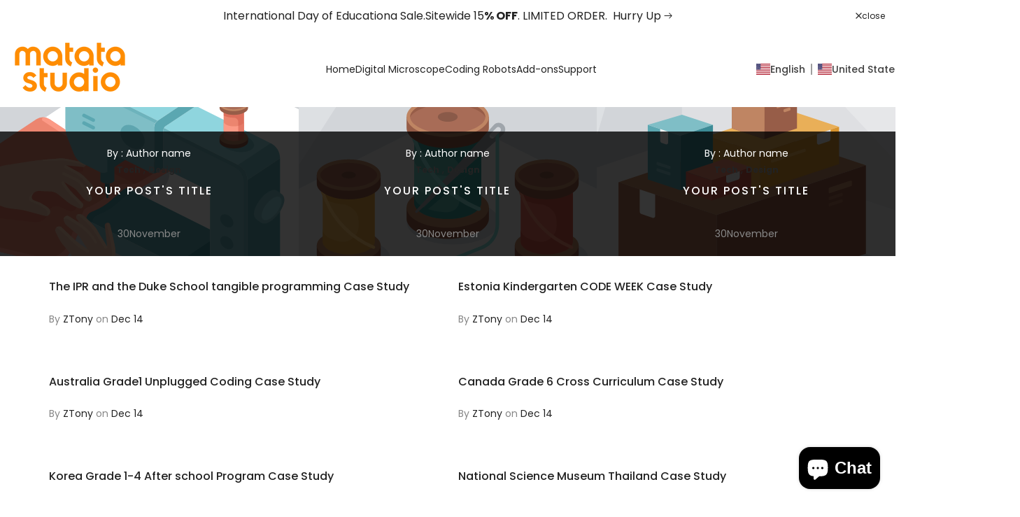

--- FILE ---
content_type: text/css
request_url: https://shop.matatastudio.com/cdn/shop/t/32/assets/hdt-blog.css?v=72768419110575231041766041224
body_size: 604
content:
.hdt-article-label{top:var(--spacing-1-4);left:var(--spacing-1-4)}.hdt-article-category{gap:5px}.hdt-article-category a{--padding-button: 0 5px;min-width:90px;font-size:13px;--height-button:var(--spacing-3)}.hdt-article-info{gap:5px}.hdt-article-title{margin-top:5px}.hdt-article-title:hover{color:rgb(var(--color-accent))}.hdt-article-content{margin-bottom:10px}.hdt-article-info>*:last-child{margin-bottom:0}.hdt-article-btn .hdt-btn-link{border-bottom:0}.hdt-article-btn a{text-transform:uppercase}.hdt-article-style-6 :is(.hdt-article-btn a){text-transform:none}.hdt-article-btn svg{width:20px;height:20px;margin-inline-start:7px;vertical-align:top}.hdt-article-thumb{margin-bottom:15px;border-radius:var(--radius-blog-card)}.hdt-page-type-blog div:not(.hdt-blog-slider) .hdt-article-thumb{margin-bottom:2.5rem}.hdt-article-style-1 .hdt-article-metas{margin-bottom:var(--spacing-0-4)}.hdt-article-style-2 .hdt-article-metas{margin-bottom:var(--spacing-0-2)}.hdt-article-style-3 .hdt-article-inner .hdt-article-content_wapper{background-color:rgb(var(--color-base-background)/.5);transition:.5s;padding:15px 22px;z-index:3}.hdt-article-style-3 .hdt-article-inner .hdt-article-thumb{margin:0}.hdt-article-style-3 .hdt-article-inner .hdt-article-content{-webkit-line-clamp:var(--line-clamp-count, 3);-webkit-box-orient:vertical;display:-webkit-box;overflow:hidden}.hdt-article-style-3 .hdt-article-metas{margin-bottom:var(--spacing-0-2)}.hdt-article-style-3 .hdt-article-info{gap:0}.hdt-article-style-3 .hdt-article-info *{margin:0}.hdt-article-style-3 .hdt-article-info .hdt-article-title{margin-bottom:5px;transition:.3s ease-in-out}.hdt-article-style-3 .hdt-article-info .hdt-article-btn a{letter-spacing:2.7px;padding:0;margin-top:5px}.hdt-article-style-3 .hdt-article-info .hdt-article-btn a svg{transition:.3s ease-in-out;transform:scale(0);transform-origin:left}.hdt-article-style-3 .hdt-article-info .hdt-article-btn a:hover svg{transform:scale(1)}.hdt-article-style-4 .hdt-article-metas{margin-bottom:var(--spacing-1);text-transform:uppercase}.hdt-article-style-6 .hdt-article-info2{top:auto;left:25px;right:25px;bottom:25px;--color-foreground: var(--color-base-background);background-color:rgb(var(--color-base-text));padding:var(--spacing-2);border-radius:var(--radius-blog-card)}.hdt-article-style-6 .hdt-article-content_wapper{background:#f6f6f8;padding:15px}.hdt-article-style-6 .hdt-article-thumb{margin-bottom:0}.hdt-article-style-6 .hdt-btn{--font-size-button:var(--text-base);--padding-button:0 15px;--height-button:40px}.hdt-article-style-7 .hdt-article-thumb{margin-bottom:var(--spacing-1-4)}.hdt-article-style-7 .hdt-border-block{margin:0 8px;width:1px;height:22px;background-color:rgb(var(--color-line-border))}.hdt-article-style-7 .hdt-article-metas,.hdt-article-style-7 .hdt-article-title{margin-bottom:var(--spacing-0-8)}.hdt-article-style-7 .hdt-article-info{margin-bottom:var(--spacing-1)}.hdt-article-style-7 .hdt-article-content{margin-bottom:var(--spacing-2)}.hdt-article-style-8 .hdt-article-inner .hdt-article-thumb{margin:0}.hdt-article-style-8 .hdt-article-content_wapper{top:50%;left:50%;opacity:0;padding:0 30px;transform:translate(-50%,-120%);transition:.3s}.hdt-article-style-8 .hdt-article-inner:hover .hdt-article-content_wapper{opacity:1;transform:translate(-50%,-50%);z-index:4}.hdt-article-style-8 .hdt-article-thumb:before{content:"";position:absolute;background:#f6f6f6e6;left:0;top:50%;width:100%;height:0;opacity:0;transition:all .3s;z-index:4}.hdt-article-style-8 .hdt-article-inner:hover .hdt-article-thumb:before{top:0;height:100%;opacity:1}@media (max-width:767px){.hdt-article-info{gap:5px}}@media (min-width:768px){.hdt-article-style-4 .hdt-article-metas>span:not(:last-child):after{display:inline-block;vertical-align:middle;width:5px;height:5px;border-radius:100%;background-color:#c4c4c4;margin:0 10px;content:""}.hdt-article-style-4 .hdt-article-title,.hdt-article-style-4 .hdt-article-content{margin-bottom:15px}.hdt-article-style-6 .hdt-article-info2{top:auto;left:30px;right:30px;bottom:30px}.hdt-article-style-6 .hdt-article-content_wapper{padding:25px}.hdt-article-style-6 .hdt-btn{--padding-button:0 30px;--height-button:43px}.hdt-article-style-7 .hdt-article-thumb{margin-bottom:var(--spacing-2-4)}.hdt-article-style-7 .hdt-article-metas,.hdt-article-style-7 .hdt-article-title{margin-bottom:var(--spacing-0-8)}.hdt-article-style-7 .hdt-article-info{margin-bottom:var(--spacing-1)}.hdt-article-style-7 .hdt-article-content{margin-bottom:var(--spacing-3-2)}}@media (min-width:1150px){.hdt-article-style-4 .hdt-article-inner>*{width:50%;margin:0}.hdt-article-style-4 .hdt-article-content_wapper{padding:var(--spacing-2)}}@media (-moz-touch-enabled: 0),(hover: hover) and (min-width: 1150px){.hdt-article-style-3 .hdt-article-inner .hdt-article-content_wapper{opacity:0;visibility:hidden}.hdt-article-style-3:hover .hdt-article-content_wapper{opacity:1;visibility:visible;transition:.5s;border:1px solid rgb(var(--color-line-border));background-color:rgb(var(--color-base-background))}}.hdt-sidebar-blog-drawer .hdt-dialog-drawer__header{display:flex;justify-content:space-between;align-items:center;min-height:50px;padding:0 0 0 20px;border-bottom:1px solid rgb(var(--color-line-border)/.8)}.hdt-sidebar-blog-drawer .hdt-dialog-drawer__header .hdt-dialog-btn__close{padding:0;background-color:transparent;width:50px;height:50px;display:flex;justify-content:center;align-items:center}.hdt-sidebar-blog-drawer .hdt-dialog-drawer__inner{display:flex;-ms-flex:1 1 auto;flex:1 1 auto;-ms-flex-align:stretch;align-items:stretch;-ms-flex-direction:column;flex-direction:column;-ms-flex-pack:justify;justify-content:space-between;overflow:auto;-webkit-overflow-scrolling:touch}.hdt-sidebar-blog-drawer .hdt-dialog-drawer__inner .hdt-blogs-sidebar-inner{position:relative;flex:1 1 auto;overflow-x:hidden}
/*# sourceMappingURL=/cdn/shop/t/32/assets/hdt-blog.css.map?v=72768419110575231041766041224 */


--- FILE ---
content_type: text/css
request_url: https://shop.matatastudio.com/cdn/shop/t/32/assets/hdt-main-pages.css?v=42956633790814200051766041225
body_size: 1375
content:
.hdt-compare-table{border:.1rem solid rgb(var(--color-line-border));border-radius:var(--radius-input);color:rgb(var(--color-foreground2));max-height:85vh;overflow:auto;border-radius:var(--radius-xs)}.hdt-compare-row{--spacing-x:0;--spacing-y:0}.hdt-compare-field{font-size:var(--text-lg)}.hdt-compare-field span{position:absolute;top:50%;transform:translateY(-50%)}.hdt-compare-col{padding:var(--spacing-1-6) var(--spacing-1);word-break:break-word;min-width:18rem;flex:1!important}.hdt-compare-col:not(:last-child){border-inline-end:.1rem solid rgb(var(--color-line-border))}.hdt-compare-row:nth-child(2n) .hdt-compare-col{background-color:rgb(var(--color-foreground)/.05)}.hdt-compare-basic__content{flex:1;width:100%}.hdt-compare-basic__content .hdt-compare-group-btns{margin-top:auto}.hdt-compare-remove{text-decoration:underline;transition:.3s ease}.hdt-main-compare .hdt-placeholder-svg{display:block;fill:#222;background-color:#f5f5f5;width:100%;height:100%;max-width:100%;max-height:100%;border:.1rem solid #ddd}.hdt-compare-image{padding:var(--spacing-1-8) 0}.hdt-compare-image img{border-radius:var(--radius-product-card)}.hdt-compare-stock.is--in-stock{color:rgb(var(--color-custom-badge-background))}.hdt-compare-stock svg{margin-inline-end:var(--spacing-0-8);position:relative;top:-.1rem}.hdt-compare-title{transition:color .3s ease}.hdt-compare-price{margin-top:var(--spacing-1)}.hdt-compare-price .hdt-price__list{justify-content:center}.hdt-compare-price .hdt-price__list .hdt-price{letter-spacing:0}.hdt-compare-group-btns>div{margin-top:var(--spacing-2)}.hdt-compare-group-btns button,.hdt-compare-group-btns a{display:flex;align-items:center;justify-content:center;gap:var(--spacing-1);width:4.2rem;min-height:4.2rem;border:1px solid rgb(var(--color-line-border));border-radius:var(--radius-button);transition:all .3s ease;position:relative}.hdt-compare-group-btns button span,.hdt-compare-group-btns a span{font-size:var(--text-sm);font-weight:var(--font-bold);text-transform:uppercase;line-height:1;display:none}.hdt-compare-group-btns button:before{content:"";position:absolute;z-index:2;width:1.8rem;height:1.8rem;border-radius:100%;top:0;bottom:0;left:0;right:0;margin:auto;border:solid .2rem currentColor;border-top-color:transparent;animation:hdt_rotator .6s linear infinite var(--hdt-anim-state, paused);opacity:0}.hdt-compare-group-btns button[aria-busy=true]:before{opacity:1;--hdt-anim-state: running}.hdt-compare-group-btns button[aria-busy=true] svg,.hdt-compare-group-btns button[aria-busy=true] span{opacity:0}.hdt-compare-empty>*+*{margin-top:var(--spacing-3)}@media (min-width:768px){.hdt-compare-col{min-width:30rem}}@media (min-width:1150px){.hdt-compare-title{font-size:var(--text-lg)}.hdt-compare-field{font-size:var(--text-2xl)}.hdt-compare-col{min-width:36rem;padding-inline-start:var(--spacing-3-4);padding-inline-end:var(--spacing-3-4)}.hdt-compare-basic__content .hdt-compare-group-btns{margin-bottom:var(--spacing-2-4)}.hdt-compare-group-btns button,.hdt-compare-group-btns a{width:100%;padding:0 1rem}.hdt-compare-group-btns button span,.hdt-compare-group-btns a span{display:block}}@media (-moz-touch-enabled: 0),(hover: hover) and (min-width: 1150px){.hdt-compare-group-btns button:hover{color:rgb(var(--color-accent));border-color:rgb(var(--color-accent))}.hdt-compare-title:hover,.hdt-compare-remove:hover{color:rgb(var(--color-accent))}}.hdt-main-compare .hdt-product-form{justify-content:center}.hdt-main-compare wrapp-hdt-open-modal-btn{display:inline-block}.hdt-main-compare .hdt-card-product__btn-ultra,.hdt-main-compare .hdt-card-product__btn-quick-view{position:relative;border:1px solid rgb(var(--color-accent));color:rgb(var(--color-accent));border-radius:var(--radius-button);padding:0 18px;line-height:40px;width:100%;max-width:13.5rem;display:inline-flex;align-items:center;justify-content:center;cursor:pointer;transition:color .25s ease,background-color .25s ease,border-color .25s ease,box-shadow 0s ease,opacity .25s ease;overflow:hidden}:is(.hdt-main-compare .hdt-card-product__btn-ultra,.hdt-main-compare .hdt-card-product__btn-quick-view) .hdt-pr-card-icon{position:absolute;top:0;bottom:0;left:0;right:0;margin:auto;transform:translateY(100%);display:flex;transition:opacity .15s,transform .25s,-webkit-transform .25s;align-items:center;justify-content:center}:is(.hdt-main-compare .hdt-card-product__btn-ultra,.hdt-main-compare .hdt-card-product__btn-quick-view) .hdt-pr-card-icon svg.hdt-svg-pr-icon{width:1.6rem;height:1.6rem}:is(.hdt-main-compare .hdt-card-product__btn-ultra,.hdt-main-compare .hdt-card-product__btn-quick-view) span:not(.hdt-pr-card-icon){overflow:hidden;text-overflow:ellipsis;white-space:nowrap;display:inline-block;width:auto;transition:opacity .15s,transform .25s,-webkit-transform .25s;line-height:40px}:is(.hdt-main-compare .hdt-card-product__btn-ultra,.hdt-main-compare .hdt-card-product__btn-quick-view):hover{color:rgb(var(--hdt-btn-color,var(--color-foreground)));background-color:rgb(var(--hdt-btn-bg,var(--color-button)));border-color:rgb(var(--hdt-btn-border,var(--color-button)))}:is(.hdt-main-compare .hdt-card-product__btn-ultra,.hdt-main-compare .hdt-card-product__btn-quick-view):hover .hdt-pr-card-icon{transform:translateY(0)}:is(.hdt-main-compare .hdt-card-product__btn-ultra,.hdt-main-compare .hdt-card-product__btn-quick-view):hover span:not(.hdt-pr-card-icon){transform:translateY(-100%)}.hdt-main-compare .hdt-card-product__btn-ultra{background-color:rgb(var(--color-accent));color:rgb(var(--hdt-btn-color))}.hdt-main-compare .hdt-quantity-wrapp{display:flex;align-items:center;justify-content:center;flex:0 1 0%;border-radius:var(--radius-button);padding-inline-end:1px;margin-inline-end:-1px;border-start-end-radius:0;border-end-end-radius:0;background-color:rgb(var(--hdt-btn-color)/.75);-webkit-backdrop-filter:blur(5px);backdrop-filter:blur(5px);width:min(100%,80px);margin-top:10px;border:1px solid rgb(var(--color-accent));color:rgb(var(--color-accent))}.hdt-main-compare .hdt-quantity-wrapp button{min-width:24px;color:rgb(var(--hdt-btn-bg))}.hdt-main-compare .hdt-quantity-wrapp button svg{width:8px;margin:auto}.hdt-main-compare .hdt-quantity-wrapp input{font-size:16px;width:max(100%,36px);background-color:transparent;transform:scale(.95);color:rgb(var(--hdt-btn-bg));text-align:center}.hdt-main-compare .hdt-quantity-wrapp input::-webkit-inner-spin-button{-webkit-appearance:none;margin:0}.hdt-main-compare .hdt-quantity-wrapp input::-webkit-outer-spin-button{-webkit-appearance:none;margin:0}.hdt-main-compare .hdt-quantity-wrapp input[type=number]{-moz-appearance:textfield}.hdt-main-compare .hdt-quantity-wrapp~hdt-tooltip .hdt-card-product__btn-ultra{border-end-start-radius:0;border-start-start-radius:0;min-width:auto}@container btn_atc (max-width: 100px){.hdt-main-compare .hdt-quantity-wrapp~hdt-tooltip .hdt-card-product__btn-ultra span:not(.hdt-pr-card-icon){opacity:0}.hdt-main-compare .hdt-quantity-wrapp~hdt-tooltip .hdt-card-product__btn-ultra .hdt-pr-card-icon{transform:translateY(0)}}.hdt-main-search .hdt-main-search-content{width:min(700px,100%);margin:90px auto 60px}@media (max-width: 768px){.hdt-main-search .hdt-main-search-content{margin-top:40px;margin-bottom:40px}}.hdt-main-search .hdt-main-search-content .hdt-search-head{margin-bottom:15px}.hdt-main-search .hdt-main-search-content .hdt-search-head .hdt-search-input{border-radius:0;border-inline-end:0px;height:44px}.hdt-main-search .hdt-main-search-content .hdt-search-head .hdt-mini-search__submit{width:50px;border-radius:0;height:44px;padding:5px}.hdt-main-search .hdt-main-search-content .hdt-search-head .hdt-mini-search__submit svg{width:18px}.dir--ltr :is(.hdt-main-search .hdt-main-search-content .hdt-search-head .hdt-mini-search__submit svg){transform:rotateY(180deg)}.hdt-main-search .hdt-main-search-content .hdt-search-suggest .hdt-search-content-title{padding:15px;background-color:rgb(var(--color-background2)/.5);text-transform:uppercase;border:1px solid rgb(var(--color-line-border))}.hdt-main-search .hdt-main-search-content .hdt-search-suggest .hdt-suggest-products{--spacing-x: 0px;--spacing-y: 0px;border-inline-start:1px solid rgb(var(--color-line-border))}.hdt-main-search .hdt-main-search-content .hdt-search-suggest .hdt-suggest-products .hdt-loop-item .hdt-loop-inner{padding:15px;border-inline-end:1px solid rgb(var(--color-line-border));border-block-end:1px solid rgb(var(--color-line-border))}.hdt-main-search .hdt-main-search-content .hdt-search-suggest .hdt-search-suggest-bottom{padding:15px;border:1px solid rgb(var(--color-line-border));border-block-start:0px}.hdt-main-search .hdt-main-search-content .hdt-search-suggest .hdt-search-suggest-bottom a{text-transform:uppercase;gap:5px;font-weight:var(--font-medium);transition:all .3s ease}.hdt-main-search .hdt-main-search-content .hdt-search-suggest .hdt-search-suggest-bottom a:hover{color:rgb(var(--color-accent));gap:10px}.hdt-main-search .hdt-article-item .hdt-article-thumb{border-radius:var(--radius-product-media)}.hdt-main-search .hdt-article-item .hdt-article-title{margin-top:15px}.hdt-main-search .hdt-page-item-inner .hdt-page-label{background-color:rgb(var(--color-background2)/.5);color:rgb(var(--color-foreground));display:flex;align-items:center;justify-content:center;border-radius:var(--radius-product-media)}.hdt-main-search .hdt-page-item-inner .hdt-page-title{margin-top:15px}.hdt-main-search .hdt-search-empty{padding:10rem 0}@media (max-width: 768px){.hdt-main-search .hdt-search-empty{padding:5rem 0}}.hdt-main-search .hdt-search-empty svg#icon-h-search{width:90px;height:auto}.hdt-list-view .hdt-article-inner{padding:20px 10px;gap:15px;border:solid 1px rgb(var(--color-line-border));grid-template:auto auto / max(min(40%,180px),120px) auto auto;align-items:flex-start;display:grid}@media (min-width: 768px){.hdt-list-view .hdt-article-inner{padding:20px;gap:10px 30px;grid-template:auto auto / max(min(40%,150px),120px) auto max(min(40%,220px),120px)}}@media (min-width: 1150px){.hdt-list-view .hdt-article-inner{padding:20px;gap:10px 30px;grid-template:auto auto / max(min(40%,180px),120px) auto max(min(40%,220px),120px)}}.hdt-list-view .hdt-article-inner .hdt-article-thumb{min-width:80px;width:100%;max-width:180px;grid-column-start:1;grid-row-start:1;grid-row-end:3}.hdt-list-view .hdt-article-inner .hdt-article-content_wapper{grid-column-start:2;grid-column-end:3;grid-row-start:1;grid-row-end:3;height:100%;display:flex;flex-direction:column}.hdt-list-view .hdt-article-inner .hdt-article-content_wapper .hdt-article-title{margin-top:0}
/*# sourceMappingURL=/cdn/shop/t/32/assets/hdt-main-pages.css.map?v=42956633790814200051766041225 */


--- FILE ---
content_type: text/css
request_url: https://shop.matatastudio.com/cdn/shop/t/32/assets/hdt-cart-drawer.css?v=153588138925370134921766041224
body_size: 10802
content:
cart-items-component{transition:opacity .25s ease}.cart-items-disabled{pointer-events:none;opacity:.5}.hdt-free-shipping-bar{--progress-bar: var(--color-error-text)}.hdt-free-shipping-bar.is-unreached{--progress-bar: var(--color-warning-text)}.hdt-free-shipping-bar.is-success{--progress-bar: var(--color-success-text)}#CartDrawer .hdt-progress-bar{height:.9rem;background-color:rgb(var(--color-line-border));margin:1.4rem 0}#CartDrawer .hdt-progress-bar:before{content:none}#CartDrawer .hdt-progress-bar>div{height:100%;transition:all .5s ease;background:rgb(var(--progress-bar));background-image:linear-gradient(135deg,#ffffff26 0 25%,#fff0 25% 50%,#ffffff26 50% 75%,#fff0 75% 100%);background-size:4rem;animation:5s linear infinite progress_bar}@-webkit-keyframes progress_bar{0%{background-position:0 0}to{background-position:-6rem -6rem}}@keyframes progress_bar{0%{background-position:0 0}to{background-position:-6rem -6rem}}#CartDrawer .hdt-progress-bar-svg0>div{background-size:1rem 1rem}#CartDrawer .hdt-progress-bar-svg1>div{background-image:url("data:image/svg+xml,%3Csvg xmlns='http://www.w3.org/2000/svg' viewBox='0 0 80 40' width='60' height='30'%3E%3Cpath fill='%23fff' fill-opacity='0.47' d='M0 40a19.96 19.96 0 0 1 5.9-14.11 20.17 20.17 0 0 1 19.44-5.2A20 20 0 0 1 20.2 40H0zM65.32.75A20.02 20.02 0 0 1 40.8 25.26 20.02 20.02 0 0 1 65.32.76zM.07 0h20.1l-.08.07A20.02 20.02 0 0 1 .75 5.25 20.08 20.08 0 0 1 .07 0zm1.94 40h2.53l4.26-4.24v-9.78A17.96 17.96 0 0 0 2 40zm5.38 0h9.8a17.98 17.98 0 0 0 6.67-16.42L7.4 40zm3.43-15.42v9.17l11.62-11.59c-3.97-.5-8.08.3-11.62 2.42zm32.86-.78A18 18 0 0 0 63.85 3.63L43.68 23.8zm7.2-19.17v9.15L62.43 2.22c-3.96-.5-8.05.3-11.57 2.4zm-3.49 2.72c-4.1 4.1-5.81 9.69-5.13 15.03l6.61-6.6V6.02c-.51.41-1 .85-1.48 1.33zM17.18 0H7.42L3.64 3.78A18 18 0 0 0 17.18 0zM2.08 0c-.01.8.04 1.58.14 2.37L4.59 0H2.07z'%3E%3C/path%3E%3C/svg%3E")}#CartDrawer .hdt-progress-bar-svg2>div{background-image:url("data:image/svg+xml,%3Csvg width='60' height='60' viewBox='0 0 80 80' xmlns='http://www.w3.org/2000/svg'%3E%3Cg fill='none' fill-rule='evenodd'%3E%3Cg fill='%23fff' fill-opacity='0.82'%3E%3Cpath d='M50 50c0-5.523 4.477-10 10-10s10 4.477 10 10-4.477 10-10 10c0 5.523-4.477 10-10 10s-10-4.477-10-10 4.477-10 10-10zM10 10c0-5.523 4.477-10 10-10s10 4.477 10 10-4.477 10-10 10c0 5.523-4.477 10-10 10S0 25.523 0 20s4.477-10 10-10zm10 8c4.418 0 8-3.582 8-8s-3.582-8-8-8-8 3.582-8 8 3.582 8 8 8zm40 40c4.418 0 8-3.582 8-8s-3.582-8-8-8-8 3.582-8 8 3.582 8 8 8z' /%3E%3C/g%3E%3C/g%3E%3C/svg%3E")}#CartDrawer .hdt-progress-bar-svg3>div{background-image:url("data:image/svg+xml,%3Csvg xmlns='http://www.w3.org/2000/svg' width='120' height='120' viewBox='0 0 260 260'%3E%3Cg fill-rule='evenodd'%3E%3Cg fill='%23fff' fill-opacity='0.83'%3E%3Cpath d='M24.37 16c.2.65.39 1.32.54 2H21.17l1.17 2.34.45.9-.24.11V28a5 5 0 0 1-2.23 8.94l-.02.06a8 8 0 0 1-7.75 6h-20a8 8 0 0 1-7.74-6l-.02-.06A5 5 0 0 1-17.45 28v-6.76l-.79-1.58-.44-.9.9-.44.63-.32H-20a23.01 23.01 0 0 1 44.37-2zm-36.82 2a1 1 0 0 0-.44.1l-3.1 1.56.89 1.79 1.31-.66a3 3 0 0 1 2.69 0l2.2 1.1a1 1 0 0 0 .9 0l2.21-1.1a3 3 0 0 1 2.69 0l2.2 1.1a1 1 0 0 0 .9 0l2.21-1.1a3 3 0 0 1 2.69 0l2.2 1.1a1 1 0 0 0 .86.02l2.88-1.27a3 3 0 0 1 2.43 0l2.88 1.27a1 1 0 0 0 .85-.02l3.1-1.55-.89-1.79-1.42.71a3 3 0 0 1-2.56.06l-2.77-1.23a1 1 0 0 0-.4-.09h-.01a1 1 0 0 0-.4.09l-2.78 1.23a3 3 0 0 1-2.56-.06l-2.3-1.15a1 1 0 0 0-.45-.11h-.01a1 1 0 0 0-.44.1L.9 19.22a3 3 0 0 1-2.69 0l-2.2-1.1a1 1 0 0 0-.45-.11h-.01a1 1 0 0 0-.44.1l-2.21 1.11a3 3 0 0 1-2.69 0l-2.2-1.1a1 1 0 0 0-.45-.11h-.01zm0-2h-4.9a21.01 21.01 0 0 1 39.61 0h-2.09l-.06-.13-.26.13h-32.31zm30.35 7.68l1.36-.68h1.3v2h-36v-1.15l.34-.17 1.36-.68h2.59l1.36.68a3 3 0 0 0 2.69 0l1.36-.68h2.59l1.36.68a3 3 0 0 0 2.69 0L2.26 23h2.59l1.36.68a3 3 0 0 0 2.56.06l1.67-.74h3.23l1.67.74a3 3 0 0 0 2.56-.06zM-13.82 27l16.37 4.91L18.93 27h-32.75zm-.63 2h.34l16.66 5 16.67-5h.33a3 3 0 1 1 0 6h-34a3 3 0 1 1 0-6zm1.35 8a6 6 0 0 0 5.65 4h20a6 6 0 0 0 5.66-4H-13.1z'/%3E%3Cpath id='path6_fill-copy' d='M284.37 16c.2.65.39 1.32.54 2H281.17l1.17 2.34.45.9-.24.11V28a5 5 0 0 1-2.23 8.94l-.02.06a8 8 0 0 1-7.75 6h-20a8 8 0 0 1-7.74-6l-.02-.06a5 5 0 0 1-2.24-8.94v-6.76l-.79-1.58-.44-.9.9-.44.63-.32H240a23.01 23.01 0 0 1 44.37-2zm-36.82 2a1 1 0 0 0-.44.1l-3.1 1.56.89 1.79 1.31-.66a3 3 0 0 1 2.69 0l2.2 1.1a1 1 0 0 0 .9 0l2.21-1.1a3 3 0 0 1 2.69 0l2.2 1.1a1 1 0 0 0 .9 0l2.21-1.1a3 3 0 0 1 2.69 0l2.2 1.1a1 1 0 0 0 .86.02l2.88-1.27a3 3 0 0 1 2.43 0l2.88 1.27a1 1 0 0 0 .85-.02l3.1-1.55-.89-1.79-1.42.71a3 3 0 0 1-2.56.06l-2.77-1.23a1 1 0 0 0-.4-.09h-.01a1 1 0 0 0-.4.09l-2.78 1.23a3 3 0 0 1-2.56-.06l-2.3-1.15a1 1 0 0 0-.45-.11h-.01a1 1 0 0 0-.44.1l-2.21 1.11a3 3 0 0 1-2.69 0l-2.2-1.1a1 1 0 0 0-.45-.11h-.01a1 1 0 0 0-.44.1l-2.21 1.11a3 3 0 0 1-2.69 0l-2.2-1.1a1 1 0 0 0-.45-.11h-.01zm0-2h-4.9a21.01 21.01 0 0 1 39.61 0h-2.09l-.06-.13-.26.13h-32.31zm30.35 7.68l1.36-.68h1.3v2h-36v-1.15l.34-.17 1.36-.68h2.59l1.36.68a3 3 0 0 0 2.69 0l1.36-.68h2.59l1.36.68a3 3 0 0 0 2.69 0l1.36-.68h2.59l1.36.68a3 3 0 0 0 2.56.06l1.67-.74h3.23l1.67.74a3 3 0 0 0 2.56-.06zM246.18 27l16.37 4.91L278.93 27h-32.75zm-.63 2h.34l16.66 5 16.67-5h.33a3 3 0 1 1 0 6h-34a3 3 0 1 1 0-6zm1.35 8a6 6 0 0 0 5.65 4h20a6 6 0 0 0 5.66-4H246.9z'/%3E%3Cpath d='M159.5 21.02A9 9 0 0 0 151 15h-42a9 9 0 0 0-8.5 6.02 6 6 0 0 0 .02 11.96A8.99 8.99 0 0 0 109 45h42a9 9 0 0 0 8.48-12.02 6 6 0 0 0 .02-11.96zM151 17h-42a7 7 0 0 0-6.33 4h54.66a7 7 0 0 0-6.33-4zm-9.34 26a8.98 8.98 0 0 0 3.34-7h-2a7 7 0 0 1-7 7h-4.34a8.98 8.98 0 0 0 3.34-7h-2a7 7 0 0 1-7 7h-4.34a8.98 8.98 0 0 0 3.34-7h-2a7 7 0 0 1-7 7h-7a7 7 0 1 1 0-14h42a7 7 0 1 1 0 14h-9.34zM109 27a9 9 0 0 0-7.48 4H101a4 4 0 1 1 0-8h58a4 4 0 0 1 0 8h-.52a9 9 0 0 0-7.48-4h-42z'/%3E%3Cpath d='M39 115a8 8 0 1 0 0-16 8 8 0 0 0 0 16zm6-8a6 6 0 1 1-12 0 6 6 0 0 1 12 0zm-3-29v-2h8v-6H40a4 4 0 0 0-4 4v10H22l-1.33 4-.67 2h2.19L26 130h26l3.81-40H58l-.67-2L56 84H42v-6zm-4-4v10h2V74h8v-2h-8a2 2 0 0 0-2 2zm2 12h14.56l.67 2H22.77l.67-2H40zm13.8 4H24.2l3.62 38h22.36l3.62-38z'/%3E%3Cpath d='M129 92h-6v4h-6v4h-6v14h-3l.24 2 3.76 32h36l3.76-32 .24-2h-3v-14h-6v-4h-6v-4h-8zm18 22v-12h-4v4h3v8h1zm-3 0v-6h-4v6h4zm-6 6v-16h-4v19.17c1.6-.7 2.97-1.8 4-3.17zm-6 3.8V100h-4v23.8a10.04 10.04 0 0 0 4 0zm-6-.63V104h-4v16a10.04 10.04 0 0 0 4 3.17zm-6-9.17v-6h-4v6h4zm-6 0v-8h3v-4h-4v12h1zm27-12v-4h-4v4h3v4h1v-4zm-6 0v-8h-4v4h3v4h1zm-6-4v-4h-4v8h1v-4h3zm-6 4v-4h-4v8h1v-4h3zm7 24a12 12 0 0 0 11.83-10h7.92l-3.53 30h-32.44l-3.53-30h7.92A12 12 0 0 0 130 126z'/%3E%3Cpath d='M212 86v2h-4v-2h4zm4 0h-2v2h2v-2zm-20 0v.1a5 5 0 0 0-.56 9.65l.06.25 1.12 4.48a2 2 0 0 0 1.94 1.52h.01l7.02 24.55a2 2 0 0 0 1.92 1.45h4.98a2 2 0 0 0 1.92-1.45l7.02-24.55a2 2 0 0 0 1.95-1.52L224.5 96l.06-.25a5 5 0 0 0-.56-9.65V86a14 14 0 0 0-28 0zm4 0h6v2h-9a3 3 0 1 0 0 6H223a3 3 0 1 0 0-6H220v-2h2a12 12 0 1 0-24 0h2zm-1.44 14l-1-4h24.88l-1 4h-22.88zm8.95 26l-6.86-24h18.7l-6.86 24h-4.98zM150 242a22 22 0 1 0 0-44 22 22 0 0 0 0 44zm24-22a24 24 0 1 1-48 0 24 24 0 0 1 48 0zm-28.38 17.73l2.04-.87a6 6 0 0 1 4.68 0l2.04.87a2 2 0 0 0 2.5-.82l1.14-1.9a6 6 0 0 1 3.79-2.75l2.15-.5a2 2 0 0 0 1.54-2.12l-.19-2.2a6 6 0 0 1 1.45-4.46l1.45-1.67a2 2 0 0 0 0-2.62l-1.45-1.67a6 6 0 0 1-1.45-4.46l.2-2.2a2 2 0 0 0-1.55-2.13l-2.15-.5a6 6 0 0 1-3.8-2.75l-1.13-1.9a2 2 0 0 0-2.5-.8l-2.04.86a6 6 0 0 1-4.68 0l-2.04-.87a2 2 0 0 0-2.5.82l-1.14 1.9a6 6 0 0 1-3.79 2.75l-2.15.5a2 2 0 0 0-1.54 2.12l.19 2.2a6 6 0 0 1-1.45 4.46l-1.45 1.67a2 2 0 0 0 0 2.62l1.45 1.67a6 6 0 0 1 1.45 4.46l-.2 2.2a2 2 0 0 0 1.55 2.13l2.15.5a6 6 0 0 1 3.8 2.75l1.13 1.9a2 2 0 0 0 2.5.8zm2.82.97a4 4 0 0 1 3.12 0l2.04.87a4 4 0 0 0 4.99-1.62l1.14-1.9a4 4 0 0 1 2.53-1.84l2.15-.5a4 4 0 0 0 3.09-4.24l-.2-2.2a4 4 0 0 1 .97-2.98l1.45-1.67a4 4 0 0 0 0-5.24l-1.45-1.67a4 4 0 0 1-.97-2.97l.2-2.2a4 4 0 0 0-3.09-4.25l-2.15-.5a4 4 0 0 1-2.53-1.84l-1.14-1.9a4 4 0 0 0-5-1.62l-2.03.87a4 4 0 0 1-3.12 0l-2.04-.87a4 4 0 0 0-4.99 1.62l-1.14 1.9a4 4 0 0 1-2.53 1.84l-2.15.5a4 4 0 0 0-3.09 4.24l.2 2.2a4 4 0 0 1-.97 2.98l-1.45 1.67a4 4 0 0 0 0 5.24l1.45 1.67a4 4 0 0 1 .97 2.97l-.2 2.2a4 4 0 0 0 3.09 4.25l2.15.5a4 4 0 0 1 2.53 1.84l1.14 1.9a4 4 0 0 0 5 1.62l2.03-.87zM152 207a1 1 0 1 1 2 0 1 1 0 0 1-2 0zm6 2a1 1 0 1 1 2 0 1 1 0 0 1-2 0zm-11 1a1 1 0 1 1 2 0 1 1 0 0 1-2 0zm-6 0a1 1 0 1 1 2 0 1 1 0 0 1-2 0zm3-5a1 1 0 1 1 2 0 1 1 0 0 1-2 0zm-8 8a1 1 0 1 1 2 0 1 1 0 0 1-2 0zm3 6a1 1 0 1 1 2 0 1 1 0 0 1-2 0zm0 6a1 1 0 1 1 2 0 1 1 0 0 1-2 0zm4 7a1 1 0 1 1 2 0 1 1 0 0 1-2 0zm5-2a1 1 0 1 1 2 0 1 1 0 0 1-2 0zm5 4a1 1 0 1 1 2 0 1 1 0 0 1-2 0zm4-6a1 1 0 1 1 2 0 1 1 0 0 1-2 0zm6-4a1 1 0 1 1 2 0 1 1 0 0 1-2 0zm-4-3a1 1 0 1 1 2 0 1 1 0 0 1-2 0zm4-3a1 1 0 1 1 2 0 1 1 0 0 1-2 0zm-5-4a1 1 0 1 1 2 0 1 1 0 0 1-2 0zm-24 6a1 1 0 1 1 2 0 1 1 0 0 1-2 0zm16 5a5 5 0 1 0 0-10 5 5 0 0 0 0 10zm7-5a7 7 0 1 1-14 0 7 7 0 0 1 14 0zm86-29a1 1 0 0 0 0 2h2a1 1 0 0 0 0-2h-2zm19 9a1 1 0 0 1 1-1h2a1 1 0 0 1 0 2h-2a1 1 0 0 1-1-1zm-14 5a1 1 0 0 0 0 2h2a1 1 0 0 0 0-2h-2zm-25 1a1 1 0 0 0 0 2h2a1 1 0 0 0 0-2h-2zm5 4a1 1 0 0 0 0 2h2a1 1 0 0 0 0-2h-2zm9 0a1 1 0 0 1 1-1h2a1 1 0 0 1 0 2h-2a1 1 0 0 1-1-1zm15 1a1 1 0 0 1 1-1h2a1 1 0 0 1 0 2h-2a1 1 0 0 1-1-1zm12-2a1 1 0 0 0 0 2h2a1 1 0 0 0 0-2h-2zm-11-14a1 1 0 0 1 1-1h2a1 1 0 0 1 0 2h-2a1 1 0 0 1-1-1zm-19 0a1 1 0 0 0 0 2h2a1 1 0 0 0 0-2h-2zm6 5a1 1 0 0 1 1-1h2a1 1 0 0 1 0 2h-2a1 1 0 0 1-1-1zm-25 15c0-.47.01-.94.03-1.4a5 5 0 0 1-1.7-8 3.99 3.99 0 0 1 1.88-5.18 5 5 0 0 1 3.4-6.22 3 3 0 0 1 1.46-1.05 5 5 0 0 1 7.76-3.27A30.86 30.86 0 0 1 246 184c6.79 0 13.06 2.18 18.17 5.88a5 5 0 0 1 7.76 3.27 3 3 0 0 1 1.47 1.05 5 5 0 0 1 3.4 6.22 4 4 0 0 1 1.87 5.18 4.98 4.98 0 0 1-1.7 8c.02.46.03.93.03 1.4v1h-62v-1zm.83-7.17a30.9 30.9 0 0 0-.62 3.57 3 3 0 0 1-.61-4.2c.37.28.78.49 1.23.63zm1.49-4.61c-.36.87-.68 1.76-.96 2.68a2 2 0 0 1-.21-3.71c.33.4.73.75 1.17 1.03zm2.32-4.54c-.54.86-1.03 1.76-1.49 2.68a3 3 0 0 1-.07-4.67 3 3 0 0 0 1.56 1.99zm1.14-1.7c.35-.5.72-.98 1.1-1.46a1 1 0 1 0-1.1 1.45zm5.34-5.77c-1.03.86-2 1.79-2.9 2.77a3 3 0 0 0-1.11-.77 3 3 0 0 1 4-2zm42.66 2.77c-.9-.98-1.87-1.9-2.9-2.77a3 3 0 0 1 4.01 2 3 3 0 0 0-1.1.77zm1.34 1.54c.38.48.75.96 1.1 1.45a1 1 0 1 0-1.1-1.45zm3.73 5.84c-.46-.92-.95-1.82-1.5-2.68a3 3 0 0 0 1.57-1.99 3 3 0 0 1-.07 4.67zm1.8 4.53c-.29-.9-.6-1.8-.97-2.67.44-.28.84-.63 1.17-1.03a2 2 0 0 1-.2 3.7zm1.14 5.51c-.14-1.21-.35-2.4-.62-3.57.45-.14.86-.35 1.23-.63a2.99 2.99 0 0 1-.6 4.2zM275 214a29 29 0 0 0-57.97 0h57.96zM72.33 198.12c-.21-.32-.34-.7-.34-1.12v-12h-2v12a4.01 4.01 0 0 0 7.09 2.54c.57-.69.91-1.57.91-2.54v-12h-2v12a1.99 1.99 0 0 1-2 2 2 2 0 0 1-1.66-.88zM75 176c.38 0 .74-.04 1.1-.12a4 4 0 0 0 6.19 2.4A13.94 13.94 0 0 1 84 185v24a6 6 0 0 1-6 6h-3v9a5 5 0 1 1-10 0v-9h-3a6 6 0 0 1-6-6v-24a14 14 0 0 1 14-14 5 5 0 0 0 5 5zm-17 15v12a1.99 1.99 0 0 0 1.22 1.84 2 2 0 0 0 2.44-.72c.21-.32.34-.7.34-1.12v-12h2v12a3.98 3.98 0 0 1-5.35 3.77 3.98 3.98 0 0 1-.65-.3V209a4 4 0 0 0 4 4h16a4 4 0 0 0 4-4v-24c.01-1.53-.23-2.88-.72-4.17-.43.1-.87.16-1.28.17a6 6 0 0 1-5.2-3 7 7 0 0 1-6.47-4.88A12 12 0 0 0 58 185v6zm9 24v9a3 3 0 1 0 6 0v-9h-6z'/%3E%3Cpath d='M-17 191a1 1 0 0 0 0 2h2a1 1 0 0 0 0-2h-2zm19 9a1 1 0 0 1 1-1h2a1 1 0 0 1 0 2H3a1 1 0 0 1-1-1zm-14 5a1 1 0 0 0 0 2h2a1 1 0 0 0 0-2h-2zm-25 1a1 1 0 0 0 0 2h2a1 1 0 0 0 0-2h-2zm5 4a1 1 0 0 0 0 2h2a1 1 0 0 0 0-2h-2zm9 0a1 1 0 0 1 1-1h2a1 1 0 0 1 0 2h-2a1 1 0 0 1-1-1zm15 1a1 1 0 0 1 1-1h2a1 1 0 0 1 0 2h-2a1 1 0 0 1-1-1zm12-2a1 1 0 0 0 0 2h2a1 1 0 0 0 0-2H4zm-11-14a1 1 0 0 1 1-1h2a1 1 0 0 1 0 2h-2a1 1 0 0 1-1-1zm-19 0a1 1 0 0 0 0 2h2a1 1 0 0 0 0-2h-2zm6 5a1 1 0 0 1 1-1h2a1 1 0 0 1 0 2h-2a1 1 0 0 1-1-1zm-25 15c0-.47.01-.94.03-1.4a5 5 0 0 1-1.7-8 3.99 3.99 0 0 1 1.88-5.18 5 5 0 0 1 3.4-6.22 3 3 0 0 1 1.46-1.05 5 5 0 0 1 7.76-3.27A30.86 30.86 0 0 1-14 184c6.79 0 13.06 2.18 18.17 5.88a5 5 0 0 1 7.76 3.27 3 3 0 0 1 1.47 1.05 5 5 0 0 1 3.4 6.22 4 4 0 0 1 1.87 5.18 4.98 4.98 0 0 1-1.7 8c.02.46.03.93.03 1.4v1h-62v-1zm.83-7.17a30.9 30.9 0 0 0-.62 3.57 3 3 0 0 1-.61-4.2c.37.28.78.49 1.23.63zm1.49-4.61c-.36.87-.68 1.76-.96 2.68a2 2 0 0 1-.21-3.71c.33.4.73.75 1.17 1.03zm2.32-4.54c-.54.86-1.03 1.76-1.49 2.68a3 3 0 0 1-.07-4.67 3 3 0 0 0 1.56 1.99zm1.14-1.7c.35-.5.72-.98 1.1-1.46a1 1 0 1 0-1.1 1.45zm5.34-5.77c-1.03.86-2 1.79-2.9 2.77a3 3 0 0 0-1.11-.77 3 3 0 0 1 4-2zm42.66 2.77c-.9-.98-1.87-1.9-2.9-2.77a3 3 0 0 1 4.01 2 3 3 0 0 0-1.1.77zm1.34 1.54c.38.48.75.96 1.1 1.45a1 1 0 1 0-1.1-1.45zm3.73 5.84c-.46-.92-.95-1.82-1.5-2.68a3 3 0 0 0 1.57-1.99 3 3 0 0 1-.07 4.67zm1.8 4.53c-.29-.9-.6-1.8-.97-2.67.44-.28.84-.63 1.17-1.03a2 2 0 0 1-.2 3.7zm1.14 5.51c-.14-1.21-.35-2.4-.62-3.57.45-.14.86-.35 1.23-.63a2.99 2.99 0 0 1-.6 4.2zM15 214a29 29 0 0 0-57.97 0h57.96z'/%3E%3C/g%3E%3C/g%3E%3C/svg%3E");background-size:10rem!important}#CartDrawer .hdt-progress-bar-svg4>div{background-image:url("data:image/svg+xml,%3Csvg width='40' height='40' viewBox='0 0 40 40' xmlns='http://www.w3.org/2000/svg'%3E%3Cg fill='%23fff' fill-opacity='1' fill-rule='evenodd'%3E%3Cpath d='M0 40L40 0H20L0 20M40 40V20L20 40'/%3E%3C/g%3E%3C/svg%3E");background-size:2rem!important}#CartDrawer .hdt-progress-bar-svg5>div{background-image:url("data:image/svg+xml,%3Csvg width='80' height='80' viewBox='0 0 120 120' xmlns='http://www.w3.org/2000/svg'%3E%3Cpath d='M9 0h2v20H9V0zm25.134.84l1.732 1-10 17.32-1.732-1 10-17.32zm-20 20l1.732 1-10 17.32-1.732-1 10-17.32zM58.16 4.134l1 1.732-17.32 10-1-1.732 17.32-10zm-40 40l1 1.732-17.32 10-1-1.732 17.32-10zM80 9v2H60V9h20zM20 69v2H0v-2h20zm79.32-55l-1 1.732-17.32-10L82 4l17.32 10zm-80 80l-1 1.732-17.32-10L2 84l17.32 10zm96.546-75.84l-1.732 1-10-17.32 1.732-1 10 17.32zm-100 100l-1.732 1-10-17.32 1.732-1 10 17.32zM38.16 24.134l1 1.732-17.32 10-1-1.732 17.32-10zM60 29v2H40v-2h20zm19.32 5l-1 1.732-17.32-10L62 24l17.32 10zm16.546 4.16l-1.732 1-10-17.32 1.732-1 10 17.32zM111 40h-2V20h2v20zm3.134.84l1.732 1-10 17.32-1.732-1 10-17.32zM40 49v2H20v-2h20zm19.32 5l-1 1.732-17.32-10L42 44l17.32 10zm16.546 4.16l-1.732 1-10-17.32 1.732-1 10 17.32zM91 60h-2V40h2v20zm3.134.84l1.732 1-10 17.32-1.732-1 10-17.32zm24.026 3.294l1 1.732-17.32 10-1-1.732 17.32-10zM39.32 74l-1 1.732-17.32-10L22 64l17.32 10zm16.546 4.16l-1.732 1-10-17.32 1.732-1 10 17.32zM71 80h-2V60h2v20zm3.134.84l1.732 1-10 17.32-1.732-1 10-17.32zm24.026 3.294l1 1.732-17.32 10-1-1.732 17.32-10zM120 89v2h-20v-2h20zm-84.134 9.16l-1.732 1-10-17.32 1.732-1 10 17.32zM51 100h-2V80h2v20zm3.134.84l1.732 1-10 17.32-1.732-1 10-17.32zm24.026 3.294l1 1.732-17.32 10-1-1.732 17.32-10zM100 109v2H80v-2h20zm19.32 5l-1 1.732-17.32-10 1-1.732 17.32 10zM31 120h-2v-20h2v20z' fill='%23fff' fill-opacity='0.84' fill-rule='evenodd'/%3E%3C/svg%3E")}#CartDrawer .hdt-progress-bar-svg6>div{background-image:url("data:image/svg+xml,%3Csvg width='52' height='26' viewBox='0 0 52 26' xmlns='http://www.w3.org/2000/svg'%3E%3Cg fill='none' fill-rule='evenodd'%3E%3Cg fill='%23fff' fill-opacity='1'%3E%3Cpath d='M10 10c0-2.21-1.79-4-4-4-3.314 0-6-2.686-6-6h2c0 2.21 1.79 4 4 4 3.314 0 6 2.686 6 6 0 2.21 1.79 4 4 4 3.314 0 6 2.686 6 6 0 2.21 1.79 4 4 4v2c-3.314 0-6-2.686-6-6 0-2.21-1.79-4-4-4-3.314 0-6-2.686-6-6zm25.464-1.95l8.486 8.486-1.414 1.414-8.486-8.486 1.414-1.414z' /%3E%3C/g%3E%3C/g%3E%3C/svg%3E")}#CartDrawer .hdt-progress-bar-svg7>div{background-image:url("data:image/svg+xml,%3Csvg width='16' height='16' viewBox='0 0 20 20' xmlns='http://www.w3.org/2000/svg'%3E%3Cg fill='%23fff' fill-opacity='0.71' fill-rule='evenodd'%3E%3Ccircle cx='3' cy='3' r='3'/%3E%3Ccircle cx='13' cy='13' r='3'/%3E%3C/g%3E%3C/svg%3E")}#CartDrawer .hdt-progress-bar-svg8>div{background-image:url("data:image/svg+xml,%3Csvg xmlns='http://www.w3.org/2000/svg' viewBox='0 0 304 304' width='150' height='150'%3E%3Cpath fill='%23fff' fill-opacity='0.4' d='M44.1 224a5 5 0 1 1 0 2H0v-2h44.1zm160 48a5 5 0 1 1 0 2H82v-2h122.1zm57.8-46a5 5 0 1 1 0-2H304v2h-42.1zm0 16a5 5 0 1 1 0-2H304v2h-42.1zm6.2-114a5 5 0 1 1 0 2h-86.2a5 5 0 1 1 0-2h86.2zm-256-48a5 5 0 1 1 0 2H0v-2h12.1zm185.8 34a5 5 0 1 1 0-2h86.2a5 5 0 1 1 0 2h-86.2zM258 12.1a5 5 0 1 1-2 0V0h2v12.1zm-64 208a5 5 0 1 1-2 0v-54.2a5 5 0 1 1 2 0v54.2zm48-198.2V80h62v2h-64V21.9a5 5 0 1 1 2 0zm16 16V64h46v2h-48V37.9a5 5 0 1 1 2 0zm-128 96V208h16v12.1a5 5 0 1 1-2 0V210h-16v-76.1a5 5 0 1 1 2 0zm-5.9-21.9a5 5 0 1 1 0 2H114v48H85.9a5 5 0 1 1 0-2H112v-48h12.1zm-6.2 130a5 5 0 1 1 0-2H176v-74.1a5 5 0 1 1 2 0V242h-60.1zm-16-64a5 5 0 1 1 0-2H114v48h10.1a5 5 0 1 1 0 2H112v-48h-10.1zM66 284.1a5 5 0 1 1-2 0V274H50v30h-2v-32h18v12.1zM236.1 176a5 5 0 1 1 0 2H226v94h48v32h-2v-30h-48v-98h12.1zm25.8-30a5 5 0 1 1 0-2H274v44.1a5 5 0 1 1-2 0V146h-10.1zm-64 96a5 5 0 1 1 0-2H208v-80h16v-14h-42.1a5 5 0 1 1 0-2H226v18h-16v80h-12.1zm86.2-210a5 5 0 1 1 0 2H272V0h2v32h10.1zM98 101.9V146H53.9a5 5 0 1 1 0-2H96v-42.1a5 5 0 1 1 2 0zM53.9 34a5 5 0 1 1 0-2H80V0h2v34H53.9zm60.1 3.9V66H82v64H69.9a5 5 0 1 1 0-2H80V64h32V37.9a5 5 0 1 1 2 0zM101.9 82a5 5 0 1 1 0-2H128V37.9a5 5 0 1 1 2 0V82h-28.1zm16-64a5 5 0 1 1 0-2H146v44.1a5 5 0 1 1-2 0V18h-26.1zm102.2 270a5 5 0 1 1 0 2H98v14h-2v-16h124.1zM242 149.9V160h16v34h-16v62h48v48h-2v-46h-48v-66h16v-30h-16v-12.1a5 5 0 1 1 2 0zM53.9 18a5 5 0 1 1 0-2H64V2H48V0h18v18H53.9zm112 32a5 5 0 1 1 0-2H192V0h50v2h-48v48h-28.1zm-48-48a5 5 0 0 1-9.8-2h2.07a3 3 0 1 0 5.66 0H178v34h-18V21.9a5 5 0 1 1 2 0V32h14V2h-58.1zm0 96a5 5 0 1 1 0-2H137l32-32h39V21.9a5 5 0 1 1 2 0V66h-40.17l-32 32H117.9zm28.1 90.1a5 5 0 1 1-2 0v-76.51L175.59 80H224V21.9a5 5 0 1 1 2 0V82h-49.59L146 112.41v75.69zm16 32a5 5 0 1 1-2 0v-99.51L184.59 96H300.1a5 5 0 0 1 3.9-3.9v2.07a3 3 0 0 0 0 5.66v2.07a5 5 0 0 1-3.9-3.9H185.41L162 121.41v98.69zm-144-64a5 5 0 1 1-2 0v-3.51l48-48V48h32V0h2v50H66v55.41l-48 48v2.69zM50 53.9v43.51l-48 48V208h26.1a5 5 0 1 1 0 2H0v-65.41l48-48V53.9a5 5 0 1 1 2 0zm-16 16V89.41l-34 34v-2.82l32-32V69.9a5 5 0 1 1 2 0zM12.1 32a5 5 0 1 1 0 2H9.41L0 43.41V40.6L8.59 32h3.51zm265.8 18a5 5 0 1 1 0-2h18.69l7.41-7.41v2.82L297.41 50H277.9zm-16 160a5 5 0 1 1 0-2H288v-71.41l16-16v2.82l-14 14V210h-28.1zm-208 32a5 5 0 1 1 0-2H64v-22.59L40.59 194H21.9a5 5 0 1 1 0-2H41.41L66 216.59V242H53.9zm150.2 14a5 5 0 1 1 0 2H96v-56.6L56.6 162H37.9a5 5 0 1 1 0-2h19.5L98 200.6V256h106.1zm-150.2 2a5 5 0 1 1 0-2H80v-46.59L48.59 178H21.9a5 5 0 1 1 0-2H49.41L82 208.59V258H53.9zM34 39.8v1.61L9.41 66H0v-2h8.59L32 40.59V0h2v39.8zM2 300.1a5 5 0 0 1 3.9 3.9H3.83A3 3 0 0 0 0 302.17V256h18v48h-2v-46H2v42.1zM34 241v63h-2v-62H0v-2h34v1zM17 18H0v-2h16V0h2v18h-1zm273-2h14v2h-16V0h2v16zm-32 273v15h-2v-14h-14v14h-2v-16h18v1zM0 92.1A5.02 5.02 0 0 1 6 97a5 5 0 0 1-6 4.9v-2.07a3 3 0 1 0 0-5.66V92.1zM80 272h2v32h-2v-32zm37.9 32h-2.07a3 3 0 0 0-5.66 0h-2.07a5 5 0 0 1 9.8 0zM5.9 0A5.02 5.02 0 0 1 0 5.9V3.83A3 3 0 0 0 3.83 0H5.9zm294.2 0h2.07A3 3 0 0 0 304 3.83V5.9a5 5 0 0 1-3.9-5.9zm3.9 300.1v2.07a3 3 0 0 0-1.83 1.83h-2.07a5 5 0 0 1 3.9-3.9zM97 100a3 3 0 1 0 0-6 3 3 0 0 0 0 6zm0-16a3 3 0 1 0 0-6 3 3 0 0 0 0 6zm16 16a3 3 0 1 0 0-6 3 3 0 0 0 0 6zm16 16a3 3 0 1 0 0-6 3 3 0 0 0 0 6zm0 16a3 3 0 1 0 0-6 3 3 0 0 0 0 6zm-48 32a3 3 0 1 0 0-6 3 3 0 0 0 0 6zm16 16a3 3 0 1 0 0-6 3 3 0 0 0 0 6zm32 48a3 3 0 1 0 0-6 3 3 0 0 0 0 6zm-16 16a3 3 0 1 0 0-6 3 3 0 0 0 0 6zm32-16a3 3 0 1 0 0-6 3 3 0 0 0 0 6zm0-32a3 3 0 1 0 0-6 3 3 0 0 0 0 6zm16 32a3 3 0 1 0 0-6 3 3 0 0 0 0 6zm32 16a3 3 0 1 0 0-6 3 3 0 0 0 0 6zm0-16a3 3 0 1 0 0-6 3 3 0 0 0 0 6zm-16-64a3 3 0 1 0 0-6 3 3 0 0 0 0 6zm16 0a3 3 0 1 0 0-6 3 3 0 0 0 0 6zm16 96a3 3 0 1 0 0-6 3 3 0 0 0 0 6zm0 16a3 3 0 1 0 0-6 3 3 0 0 0 0 6zm16 16a3 3 0 1 0 0-6 3 3 0 0 0 0 6zm16-144a3 3 0 1 0 0-6 3 3 0 0 0 0 6zm0 32a3 3 0 1 0 0-6 3 3 0 0 0 0 6zm16-32a3 3 0 1 0 0-6 3 3 0 0 0 0 6zm16-16a3 3 0 1 0 0-6 3 3 0 0 0 0 6zm-96 0a3 3 0 1 0 0-6 3 3 0 0 0 0 6zm0 16a3 3 0 1 0 0-6 3 3 0 0 0 0 6zm16-32a3 3 0 1 0 0-6 3 3 0 0 0 0 6zm96 0a3 3 0 1 0 0-6 3 3 0 0 0 0 6zm-16-64a3 3 0 1 0 0-6 3 3 0 0 0 0 6zm16-16a3 3 0 1 0 0-6 3 3 0 0 0 0 6zm-32 0a3 3 0 1 0 0-6 3 3 0 0 0 0 6zm0-16a3 3 0 1 0 0-6 3 3 0 0 0 0 6zm-16 0a3 3 0 1 0 0-6 3 3 0 0 0 0 6zm-16 0a3 3 0 1 0 0-6 3 3 0 0 0 0 6zm-16 0a3 3 0 1 0 0-6 3 3 0 0 0 0 6zM49 36a3 3 0 1 0 0-6 3 3 0 0 0 0 6zm-32 0a3 3 0 1 0 0-6 3 3 0 0 0 0 6zm32 16a3 3 0 1 0 0-6 3 3 0 0 0 0 6zM33 68a3 3 0 1 0 0-6 3 3 0 0 0 0 6zm16-48a3 3 0 1 0 0-6 3 3 0 0 0 0 6zm0 240a3 3 0 1 0 0-6 3 3 0 0 0 0 6zm16 32a3 3 0 1 0 0-6 3 3 0 0 0 0 6zm-16-64a3 3 0 1 0 0-6 3 3 0 0 0 0 6zm0 16a3 3 0 1 0 0-6 3 3 0 0 0 0 6zm-16-32a3 3 0 1 0 0-6 3 3 0 0 0 0 6zm80-176a3 3 0 1 0 0-6 3 3 0 0 0 0 6zm16 0a3 3 0 1 0 0-6 3 3 0 0 0 0 6zm-16-16a3 3 0 1 0 0-6 3 3 0 0 0 0 6zm32 48a3 3 0 1 0 0-6 3 3 0 0 0 0 6zm16-16a3 3 0 1 0 0-6 3 3 0 0 0 0 6zm0-32a3 3 0 1 0 0-6 3 3 0 0 0 0 6zm112 176a3 3 0 1 0 0-6 3 3 0 0 0 0 6zm-16 16a3 3 0 1 0 0-6 3 3 0 0 0 0 6zm0 16a3 3 0 1 0 0-6 3 3 0 0 0 0 6zm0 16a3 3 0 1 0 0-6 3 3 0 0 0 0 6zM17 180a3 3 0 1 0 0-6 3 3 0 0 0 0 6zm0 16a3 3 0 1 0 0-6 3 3 0 0 0 0 6zm0-32a3 3 0 1 0 0-6 3 3 0 0 0 0 6zm16 0a3 3 0 1 0 0-6 3 3 0 0 0 0 6zM17 84a3 3 0 1 0 0-6 3 3 0 0 0 0 6zm32 64a3 3 0 1 0 0-6 3 3 0 0 0 0 6zm16-16a3 3 0 1 0 0-6 3 3 0 0 0 0 6z'%3E%3C/path%3E%3C/svg%3E");background-size:12rem!important}#CartDrawer .hdt-progress-bar-svg9>div{background-image:url("data:image/svg+xml,%3Csvg width='100' height='20' viewBox='0 0 100 20' xmlns='http://www.w3.org/2000/svg'%3E%3Cpath d='M21.184 20c.357-.13.72-.264 1.088-.402l1.768-.661C33.64 15.347 39.647 14 50 14c10.271 0 15.362 1.222 24.629 4.928.955.383 1.869.74 2.75 1.072h6.225c-2.51-.73-5.139-1.691-8.233-2.928C65.888 13.278 60.562 12 50 12c-10.626 0-16.855 1.397-26.66 5.063l-1.767.662c-2.475.923-4.66 1.674-6.724 2.275h6.335zm0-20C13.258 2.892 8.077 4 0 4V2c5.744 0 9.951-.574 14.85-2h6.334zM77.38 0C85.239 2.966 90.502 4 100 4V2c-6.842 0-11.386-.542-16.396-2h-6.225zM0 14c8.44 0 13.718-1.21 22.272-4.402l1.768-.661C33.64 5.347 39.647 4 50 4c10.271 0 15.362 1.222 24.629 4.928C84.112 12.722 89.438 14 100 14v-2c-10.271 0-15.362-1.222-24.629-4.928C65.888 3.278 60.562 2 50 2 39.374 2 33.145 3.397 23.34 7.063l-1.767.662C13.223 10.84 8.163 12 0 12v2z' fill='%23fff' fill-opacity='0.4' fill-rule='evenodd'/%3E%3C/svg%3E")}#CartDrawer .hdt-progress-bar-svg10>div{background-image:url("data:image/svg+xml,%3Csvg xmlns='http://www.w3.org/2000/svg' width='28' height='49' viewBox='0 0 28 49'%3E%3Cg fill-rule='evenodd'%3E%3Cg id='hexagons' fill='%23fff' fill-opacity='0.83' fill-rule='nonzero'%3E%3Cpath d='M13.99 9.25l13 7.5v15l-13 7.5L1 31.75v-15l12.99-7.5zM3 17.9v12.7l10.99 6.34 11-6.35V17.9l-11-6.34L3 17.9zM0 15l12.98-7.5V0h-2v6.35L0 12.69v2.3zm0 18.5L12.98 41v8h-2v-6.85L0 35.81v-2.3zM15 0v7.5L27.99 15H28v-2.31h-.01L17 6.35V0h-2zm0 49v-8l12.99-7.5H28v2.31h-.01L17 42.15V49h-2z'/%3E%3C/g%3E%3C/g%3E%3C/svg%3E");background-size:1rem!important}#CartDrawer .hdt-progress-bar-svg11>div{background-image:url("data:image/svg+xml,%3Csvg xmlns='http://www.w3.org/2000/svg' viewBox='0 0 56 28' width='56' height='28'%3E%3Cpath fill='%23fff' fill-opacity='0.89' d='M56 26v2h-7.75c2.3-1.27 4.94-2 7.75-2zm-26 2a2 2 0 1 0-4 0h-4.09A25.98 25.98 0 0 0 0 16v-2c.67 0 1.34.02 2 .07V14a2 2 0 0 0-2-2v-2a4 4 0 0 1 3.98 3.6 28.09 28.09 0 0 1 2.8-3.86A8 8 0 0 0 0 6V4a9.99 9.99 0 0 1 8.17 4.23c.94-.95 1.96-1.83 3.03-2.63A13.98 13.98 0 0 0 0 0h7.75c2 1.1 3.73 2.63 5.1 4.45 1.12-.72 2.3-1.37 3.53-1.93A20.1 20.1 0 0 0 14.28 0h2.7c.45.56.88 1.14 1.29 1.74 1.3-.48 2.63-.87 4-1.15-.11-.2-.23-.4-.36-.59H26v.07a28.4 28.4 0 0 1 4 0V0h4.09l-.37.59c1.38.28 2.72.67 4.01 1.15.4-.6.84-1.18 1.3-1.74h2.69a20.1 20.1 0 0 0-2.1 2.52c1.23.56 2.41 1.2 3.54 1.93A16.08 16.08 0 0 1 48.25 0H56c-4.58 0-8.65 2.2-11.2 5.6 1.07.8 2.09 1.68 3.03 2.63A9.99 9.99 0 0 1 56 4v2a8 8 0 0 0-6.77 3.74c1.03 1.2 1.97 2.5 2.79 3.86A4 4 0 0 1 56 10v2a2 2 0 0 0-2 2.07 28.4 28.4 0 0 1 2-.07v2c-9.2 0-17.3 4.78-21.91 12H30zM7.75 28H0v-2c2.81 0 5.46.73 7.75 2zM56 20v2c-5.6 0-10.65 2.3-14.28 6h-2.7c4.04-4.89 10.15-8 16.98-8zm-39.03 8h-2.69C10.65 24.3 5.6 22 0 22v-2c6.83 0 12.94 3.11 16.97 8zm15.01-.4a28.09 28.09 0 0 1 2.8-3.86 8 8 0 0 0-13.55 0c1.03 1.2 1.97 2.5 2.79 3.86a4 4 0 0 1 7.96 0zm14.29-11.86c1.3-.48 2.63-.87 4-1.15a25.99 25.99 0 0 0-44.55 0c1.38.28 2.72.67 4.01 1.15a21.98 21.98 0 0 1 36.54 0zm-5.43 2.71c1.13-.72 2.3-1.37 3.54-1.93a19.98 19.98 0 0 0-32.76 0c1.23.56 2.41 1.2 3.54 1.93a15.98 15.98 0 0 1 25.68 0zm-4.67 3.78c.94-.95 1.96-1.83 3.03-2.63a13.98 13.98 0 0 0-22.4 0c1.07.8 2.09 1.68 3.03 2.63a9.99 9.99 0 0 1 16.34 0z'%3E%3C/path%3E%3C/svg%3E");background-size:2rem!important}#CartDrawer .hdt-progress-bar-svg12>div{background-image:url("data:image/svg+xml,%3Csvg width='25' height='1' viewBox='0 0 40 1' xmlns='http://www.w3.org/2000/svg'%3E%3Cpath d='M0 0h20v1H0z' fill='%23fff' fill-opacity='0.54' fill-rule='evenodd'/%3E%3C/svg%3E");background-size:1rem!important}#CartDrawer .hdt-progress-bar-svg13>div{background-image:url("data:image/svg+xml,%3Csvg xmlns='http://www.w3.org/2000/svg' width='25' height='25' viewBox='0 0 40 40'%3E%3Cg fill-rule='evenodd'%3E%3Cg fill='%23fff' fill-opacity='0.4'%3E%3Cpath d='M0 38.59l2.83-2.83 1.41 1.41L1.41 40H0v-1.41zM0 1.4l2.83 2.83 1.41-1.41L1.41 0H0v1.41zM38.59 40l-2.83-2.83 1.41-1.41L40 38.59V40h-1.41zM40 1.41l-2.83 2.83-1.41-1.41L38.59 0H40v1.41zM20 18.6l2.83-2.83 1.41 1.41L21.41 20l2.83 2.83-1.41 1.41L20 21.41l-2.83 2.83-1.41-1.41L18.59 20l-2.83-2.83 1.41-1.41L20 18.59z'/%3E%3C/g%3E%3C/g%3E%3C/svg%3E");background-size:4rem!important}#CartDrawer .hdt-progress-bar-svg14>div{background-image:url("data:image/svg+xml,%3Csvg xmlns='http://www.w3.org/2000/svg' width='52' height='52' viewBox='0 0 52 52'%3E%3Cpath fill='%23fff' fill-opacity='0.4' d='M0 17.83V0h17.83a3 3 0 0 1-5.66 2H5.9A5 5 0 0 1 2 5.9v6.27a3 3 0 0 1-2 5.66zm0 18.34a3 3 0 0 1 2 5.66v6.27A5 5 0 0 1 5.9 52h6.27a3 3 0 0 1 5.66 0H0V36.17zM36.17 52a3 3 0 0 1 5.66 0h6.27a5 5 0 0 1 3.9-3.9v-6.27a3 3 0 0 1 0-5.66V52H36.17zM0 31.93v-9.78a5 5 0 0 1 3.8.72l4.43-4.43a3 3 0 1 1 1.42 1.41L5.2 24.28a5 5 0 0 1 0 5.52l4.44 4.43a3 3 0 1 1-1.42 1.42L3.8 31.2a5 5 0 0 1-3.8.72zm52-14.1a3 3 0 0 1 0-5.66V5.9A5 5 0 0 1 48.1 2h-6.27a3 3 0 0 1-5.66-2H52v17.83zm0 14.1a4.97 4.97 0 0 1-1.72-.72l-4.43 4.44a3 3 0 1 1-1.41-1.42l4.43-4.43a5 5 0 0 1 0-5.52l-4.43-4.43a3 3 0 1 1 1.41-1.41l4.43 4.43c.53-.35 1.12-.6 1.72-.72v9.78zM22.15 0h9.78a5 5 0 0 1-.72 3.8l4.44 4.43a3 3 0 1 1-1.42 1.42L29.8 5.2a5 5 0 0 1-5.52 0l-4.43 4.44a3 3 0 1 1-1.41-1.42l4.43-4.43a5 5 0 0 1-.72-3.8zm0 52c.13-.6.37-1.19.72-1.72l-4.43-4.43a3 3 0 1 1 1.41-1.41l4.43 4.43a5 5 0 0 1 5.52 0l4.43-4.43a3 3 0 1 1 1.42 1.41l-4.44 4.43c.36.53.6 1.12.72 1.72h-9.78zm9.75-24a5 5 0 0 1-3.9 3.9v6.27a3 3 0 1 1-2 0V31.9a5 5 0 0 1-3.9-3.9h-6.27a3 3 0 1 1 0-2h6.27a5 5 0 0 1 3.9-3.9v-6.27a3 3 0 1 1 2 0v6.27a5 5 0 0 1 3.9 3.9h6.27a3 3 0 1 1 0 2H31.9z'%3E%3C/path%3E%3C/svg%3E")}#CartDrawer .hdt-progress-bar-svg15>div{background-image:url("data:image/svg+xml,%3Csvg xmlns='http://www.w3.org/2000/svg' width='70' height='46' viewBox='0 0 70 46'%3E%3Cg fill-rule='evenodd'%3E%3Cg fill='%23fff' fill-opacity='0.4'%3E%3Cpolygon points='68 44 62 44 62 46 56 46 56 44 52 44 52 46 46 46 46 44 40 44 40 46 38 46 38 44 32 44 32 46 26 46 26 44 22 44 22 46 16 46 16 44 12 44 12 46 6 46 6 44 0 44 0 42 8 42 8 28 6 28 6 0 12 0 12 28 10 28 10 42 18 42 18 28 16 28 16 0 22 0 22 28 20 28 20 42 28 42 28 28 26 28 26 0 32 0 32 28 30 28 30 42 38 42 38 0 40 0 40 42 48 42 48 28 46 28 46 0 52 0 52 28 50 28 50 42 58 42 58 28 56 28 56 0 62 0 62 28 60 28 60 42 68 42 68 0 70 0 70 46 68 46'/%3E%3C/g%3E%3C/g%3E%3C/svg%3E");background-size:8rem!important}#CartDrawer .hdt-progress-bar-svg16>div{background-image:url("data:image/svg+xml,%3Csvg xmlns='http://www.w3.org/2000/svg' width='126' height='84' viewBox='0 0 126 84'%3E%3Cg fill-rule='evenodd'%3E%3Cg fill='%23fff' fill-opacity='0.4'%3E%3Cpath d='M126 83v1H0v-2h40V42H0v-2h40V0h2v40h40V0h2v40h40V0h2v83zm-2-1V42H84v40h40zM82 42H42v40h40V42zm-50-6a4 4 0 1 1 0-8 4 4 0 0 1 0 8zM8 12a4 4 0 1 1 0-8 4 4 0 0 1 0 8zm96 12a4 4 0 1 1 0-8 4 4 0 0 1 0 8zm-42 0a4 4 0 1 1 0-8 4 4 0 0 1 0 8zm30-12a4 4 0 1 1 0-8 4 4 0 0 1 0 8zM20 54a4 4 0 1 1 0-8 4 4 0 0 1 0 8zm12 24a4 4 0 1 1 0-8 4 4 0 0 1 0 8zM8 54a4 4 0 1 1 0-8 4 4 0 0 1 0 8zm24 0a4 4 0 1 1 0-8 4 4 0 0 1 0 8zM8 78a4 4 0 1 1 0-8 4 4 0 0 1 0 8zm12 0a4 4 0 1 1 0-8 4 4 0 0 1 0 8zm54 0a4 4 0 1 1 0-8 4 4 0 0 1 0 8zM50 54a4 4 0 1 1 0-8 4 4 0 0 1 0 8zm24 0a4 4 0 1 1 0-8 4 4 0 0 1 0 8zM50 78a4 4 0 1 1 0-8 4 4 0 0 1 0 8zm54-12a4 4 0 1 1 0-8 4 4 0 0 1 0 8zm12 12a4 4 0 1 1 0-8 4 4 0 0 1 0 8zM92 54a4 4 0 1 1 0-8 4 4 0 0 1 0 8zm24 0a4 4 0 1 1 0-8 4 4 0 0 1 0 8zM92 78a4 4 0 1 1 0-8 4 4 0 0 1 0 8zm24-42a4 4 0 1 1 0-8 4 4 0 0 1 0 8z'/%3E%3C/g%3E%3C/g%3E%3C/svg%3E");background-size:8rem!important}#CartDrawer .hdt-progress-bar-svg17>div{background-image:url("data:image/svg+xml,%3Csvg xmlns='http://www.w3.org/2000/svg' width='50' height='50' viewBox='0 0 60 60'%3E%3Cg fill-rule='evenodd'%3E%3Cg fill='%23fff' fill-opacity='0.4' fill-rule='nonzero'%3E%3Cpath d='M29 58.58l7.38-7.39A30.95 30.95 0 0 1 29 37.84a30.95 30.95 0 0 1-7.38 13.36l7.37 7.38zm1.4 1.41l.01.01h-2.84l-7.37-7.38A30.95 30.95 0 0 1 6.84 60H0v-1.02a28.9 28.9 0 0 0 18.79-7.78L0 32.41v-4.84L18.78 8.79A28.9 28.9 0 0 0 0 1.02V0h6.84a30.95 30.95 0 0 1 13.35 7.38L27.57 0h2.84l7.39 7.38A30.95 30.95 0 0 1 51.16 0H60v27.58-.01V60h-8.84a30.95 30.95 0 0 1-13.37-7.4L30.4 60zM29 1.41l-7.4 7.38A30.95 30.95 0 0 1 29 22.16 30.95 30.95 0 0 1 36.38 8.8L29 1.4zM58 1A28.9 28.9 0 0 0 39.2 8.8L58 27.58V1.02zm-20.2 9.2A28.9 28.9 0 0 0 30.02 29h26.56L37.8 10.21zM30.02 31a28.9 28.9 0 0 0 7.77 18.79l18.79-18.79H30.02zm9.18 20.2A28.9 28.9 0 0 0 58 59V32.4L39.2 51.19zm-19-1.4a28.9 28.9 0 0 0 7.78-18.8H1.41l18.8 18.8zm7.78-20.8A28.9 28.9 0 0 0 20.2 10.2L1.41 29h26.57z'/%3E%3C/g%3E%3C/g%3E%3C/svg%3E")}#CartDrawer .hdt-progress-bar-svg18>div{background-image:url("data:image/svg+xml,%3Csvg xmlns='http://www.w3.org/2000/svg' width='20' height='20' viewBox='0 0 80 80'%3E%3Cg fill='%23fff' fill-opacity='0.71'%3E%3Cpath fill-rule='evenodd' d='M0 0h40v40H0V0zm40 40h40v40H40V40zm0-40h2l-2 2V0zm0 4l4-4h2l-6 6V4zm0 4l8-8h2L40 10V8zm0 4L52 0h2L40 14v-2zm0 4L56 0h2L40 18v-2zm0 4L60 0h2L40 22v-2zm0 4L64 0h2L40 26v-2zm0 4L68 0h2L40 30v-2zm0 4L72 0h2L40 34v-2zm0 4L76 0h2L40 38v-2zm0 4L80 0v2L42 40h-2zm4 0L80 4v2L46 40h-2zm4 0L80 8v2L50 40h-2zm4 0l28-28v2L54 40h-2zm4 0l24-24v2L58 40h-2zm4 0l20-20v2L62 40h-2zm4 0l16-16v2L66 40h-2zm4 0l12-12v2L70 40h-2zm4 0l8-8v2l-6 6h-2zm4 0l4-4v2l-2 2h-2z'/%3E%3C/g%3E%3C/svg%3E");background-size:2rem!important}#CartDrawer .hdt-progress-bar-svg19>div{background-image:url("data:image/svg+xml,%3Csvg width='100' height='100' viewBox='0 0 100 100' xmlns='http://www.w3.org/2000/svg'%3E%3Cpath d='M11 18c3.866 0 7-3.134 7-7s-3.134-7-7-7-7 3.134-7 7 3.134 7 7 7zm48 25c3.866 0 7-3.134 7-7s-3.134-7-7-7-7 3.134-7 7 3.134 7 7 7zm-43-7c1.657 0 3-1.343 3-3s-1.343-3-3-3-3 1.343-3 3 1.343 3 3 3zm63 31c1.657 0 3-1.343 3-3s-1.343-3-3-3-3 1.343-3 3 1.343 3 3 3zM34 90c1.657 0 3-1.343 3-3s-1.343-3-3-3-3 1.343-3 3 1.343 3 3 3zm56-76c1.657 0 3-1.343 3-3s-1.343-3-3-3-3 1.343-3 3 1.343 3 3 3zM12 86c2.21 0 4-1.79 4-4s-1.79-4-4-4-4 1.79-4 4 1.79 4 4 4zm28-65c2.21 0 4-1.79 4-4s-1.79-4-4-4-4 1.79-4 4 1.79 4 4 4zm23-11c2.76 0 5-2.24 5-5s-2.24-5-5-5-5 2.24-5 5 2.24 5 5 5zm-6 60c2.21 0 4-1.79 4-4s-1.79-4-4-4-4 1.79-4 4 1.79 4 4 4zm29 22c2.76 0 5-2.24 5-5s-2.24-5-5-5-5 2.24-5 5 2.24 5 5 5zM32 63c2.76 0 5-2.24 5-5s-2.24-5-5-5-5 2.24-5 5 2.24 5 5 5zm57-13c2.76 0 5-2.24 5-5s-2.24-5-5-5-5 2.24-5 5 2.24 5 5 5zm-9-21c1.105 0 2-.895 2-2s-.895-2-2-2-2 .895-2 2 .895 2 2 2zM60 91c1.105 0 2-.895 2-2s-.895-2-2-2-2 .895-2 2 .895 2 2 2zM35 41c1.105 0 2-.895 2-2s-.895-2-2-2-2 .895-2 2 .895 2 2 2zM12 60c1.105 0 2-.895 2-2s-.895-2-2-2-2 .895-2 2 .895 2 2 2z' fill='%23fff' fill-opacity='1' fill-rule='evenodd'/%3E%3C/svg%3E")}#CartDrawer .hdt-progress-bar-svg20>div{background-image:url("data:image/svg+xml,%3Csvg width='76' height='76' viewBox='0 0 64 64' xmlns='http://www.w3.org/2000/svg'%3E%3Cpath d='M8 16c4.418 0 8-3.582 8-8s-3.582-8-8-8-8 3.582-8 8 3.582 8 8 8zm0-2c3.314 0 6-2.686 6-6s-2.686-6-6-6-6 2.686-6 6 2.686 6 6 6zm33.414-6l5.95-5.95L45.95.636 40 6.586 34.05.636 32.636 2.05 38.586 8l-5.95 5.95 1.414 1.414L40 9.414l5.95 5.95 1.414-1.414L41.414 8zM40 48c4.418 0 8-3.582 8-8s-3.582-8-8-8-8 3.582-8 8 3.582 8 8 8zm0-2c3.314 0 6-2.686 6-6s-2.686-6-6-6-6 2.686-6 6 2.686 6 6 6zM9.414 40l5.95-5.95-1.414-1.414L8 38.586l-5.95-5.95L.636 34.05 6.586 40l-5.95 5.95 1.414 1.414L8 41.414l5.95 5.95 1.414-1.414L9.414 40z' fill='%23fff' fill-opacity='0.84' fill-rule='evenodd'/%3E%3C/svg%3E")}#CartDrawer .hdt-progress-bar-svg21>div{background-image:url("data:image/svg+xml,%3Csvg width='40' height='12' viewBox='0 0 40 12' xmlns='http://www.w3.org/2000/svg'%3E%3Cpath d='M0 6.172L6.172 0h5.656L0 11.828V6.172zm40 5.656L28.172 0h5.656L40 6.172v5.656zM6.172 12l12-12h3.656l12 12h-5.656L20 3.828 11.828 12H6.172zm12 0L20 10.172 21.828 12h-3.656z' fill='%23fff' fill-opacity='0.7' fill-rule='evenodd'/%3E%3C/svg%3E");background-size:2rem!important}.hdt-free-shipping-bar-icon{top:-1.2rem;width:2.2rem;fill:currentColor;padding:0;border-radius:1.2rem;line-height:1}.hdt-free-shipping-bar-icon .hdt-ship-primary{fill:rgb(var(--progress-bar))}.hdt-free-shipping-bar-icon .hdt-ship-secondary{color:#fff}.hdt-mini-cart__threshold{font-size:1.3rem;padding:1rem 2rem;border-bottom:.1rem solid rgb(var(--color-line-border));box-shadow:0 0 1rem rgba(var(--color-line-border))}.hdt-mini-cart__threshold-bar{height:.4rem;background-color:rgb(var(--color-line-border));margin:1.4rem 0 1rem}.hdt-mini-cart__threshold-bar>div{background-color:rgb(var(--color-accent));transition:width .4s ease-in-out;height:100%}[data-hdt-percent="0.0"] .hdt-free-shipping-bar-icon{left:100%}#CartDrawer .hdt-progress-msg{margin-top:1.8rem}#CartDrawer .hdt-progress-msg .hdt-money{color:rgb(var(--progress-bar))}#CartDrawer:has(.hdt-free-shipping-bar){--progress-bar: var(--color-error-text)}#CartDrawer:has(.hdt-free-shipping-bar.is-unreached){--progress-bar: var(--color-warning-text)}#CartDrawer:has(.hdt-free-shipping-bar.is-success){--progress-bar: var(--color-success-text)}#CartDrawer .is--congratulations{color:rgb(var(--color-success-text));font-weight:var(--font-medium)}#CartDrawer .hdt-mini-cart__btn-checkout,#CartDrawer .hdt-mini-cart__imgtrust{margin-top:2rem}#CartDrawer .hdt-price__list{gap:.5rem}:where(.hdt-mini-cart)::part(header){min-height:5rem;border-bottom:.1rem solid rgb(var(--color-line-border));padding-top:.5rem;padding-bottom:.5rem;padding:0 1.5rem;display:flex;align-items:center;justify-content:center}:where(.hdt-mini-cart)::part(close-button){background-color:transparent;transition:color .3s ease;color:rgb(var(--color-foreground));outline:none;border:none;cursor:pointer}:where(.hdt-mini-cart)::part(body){display:flex;flex-direction:column;height:100%;padding:0}.hdt-mini-cart__header-title{-webkit-box-flex:1;-ms-flex:1 1 auto;flex:1 1 auto}.hdt-mini-cart__header-close{background-color:transparent;transition:color .3s ease}.hdt-cookie-message{padding:1rem 0;border-bottom:.1rem solid rgb(var(--color-line-border))}.hdt-mini-cart [data-hdt-scroll-me]{overflow:auto;-webkit-overflow-scrolling:touch;z-index:0}.hdt-mini-cart__wrap{flex:1 1 auto;height:100%}.hdt-mini-cart__main{flex:1 1 auto}.hdt-mini-cart__item{padding:2rem;border-bottom:.1rem solid rgb(var(--color-line-border))}.hdt-mini-cart__item.is-gift-wrap .hdt-mini-cart__quantity,.hdt-mini-cart__item.is-gift-wrap .hdt-mini-cart__edit,.hdt-mini-cart__item.is-gift-wrap .hdt-mini-cart__meta-variant{display:none}.hdt-mini-cart__item.is-gift-wrap .hdt-mini-cart__price{margin-top:1rem}.hdt-mini-cart__item.is-gift-wrap .hdt-mini-cart__btns{margin-top:.6rem}.hdt-mini-cart__img{width:12rem;margin-inline-end:2rem;-ms-flex:0 0 auto;flex:0 0 auto;max-width:100%;max-height:15rem;border-radius:var(--radius-xs)}.hdt-mini-cart__info{-ms-flex:1 1 auto;flex:1 1 auto;max-width:100%}.hdt-mini-cart__img-placeholder{background-color:#f5f5f5;border-radius:var(--radius-xs)}.hdt-mini-cart__title{width:100%;transition:color .3s ease}.hdt-mini-cart-variant{margin-top:.5rem}.hdt-mini-cart__actions{margin-top:1.5rem!important}.hdt-mini-cart .hdt-quantity-cart-item{min-width:12rem;width:12rem;height:4rem;border:.1rem solid rgb(var(--color-foreground));border-radius:var(--radius-button);margin-bottom:1.5rem}.hdt-mini-cart .hdt-mini-cart__item:last-child{border-bottom:0}.hdt-mini-cart-discount_item svg{top:-.2rem}.hdt-cart_discounts{font-weight:var(--font-medium);color:rgb(var(--color-foreground));margin-bottom:.6rem}.hdt-discounts__discount svg{width:1.4rem;height:auto}.hdt-mini-cart__price{margin-top:0!important}.hdt-mini-cart__price .hdt-compare-at-price{font-size:inherit}.hdt-mini-cart__price .hdt-price{font-size:var(--text-base);font-weight:var(--font-medium);letter-spacing:0}.hdt-mini-cart__quantity .hdt-quantity-cart-item button{width:3rem;height:4rem;line-height:4rem;border:0;background:0 0;transition:all .3s ease}.hdt-mini-cart__quantity .hdt-quantity-cart-item button svg{position:relative;top:-.1rem;width:1.2rem;height:1.2rem;stroke-width:2}.hdt-mini-cart__quantity .hdt-quantity-cart-item input[type=number]{-moz-appearance:textfield;width:3.5rem;height:3.8rem;border:0;background:0 0;outline:none}.hdt-mini-cart__quantity input.hdt-quantity-input[type=number],.hdt-mini-cart__quantity input.hdt-quantity-input[type=number]::-webkit-inner-spin-button,.hdt-mini-cart__quantity input.hdt-quantity-input[type=number]::-webkit-outer-spin-button{margin:0;-webkit-appearance:none;-moz-appearance:none;appearance:none;-moz-appearance:textfield}.hdt-mini-cart__quantity .hdt-quantity-cart-item button.is--minus{padding-inline-start:1.5rem}.hdt-mini-cart__quantity .hdt-quantity-cart-item button.is--plus{padding-inline-end:1.5rem}.hdt-mini-cart__imgtrust-svgs .hdt-payment-item{padding:.5rem}.hdt-mini-cart__imgtrust-svgs .hdt-icon-payment{width:auto;height:var(--height-img)}.hdt-minicart-recommendations{margin:2rem;box-shadow:0 0 .3rem #0003;border-radius:var(--radius-sm);width:calc(100% - 4rem);display:block}.hdt-minicart-recommendations:has(.hdt-slider__container:empty){display:none}.hdt-minicart-recommendations__wrap{margin-bottom:-.1rem;border-bottom:.1rem solid rgb(var(--color-line-border))}.hdt-minicart-recommendations__wrap.hdt-hidden-slider-nav{border-bottom:none}.hdt-minicart-recommendations__title{background-color:rgb(var(--color-background2));padding:1rem}.hdt-minicart-recommendations-heading{gap:.5rem;margin-bottom:1.5rem;flex-wrap:wrap}.hdt-minicart-recommendations__item--image{max-width:10rem;flex:0 0 auto;width:auto;margin:1rem}.hdt-minicart-recommendations__item--image>a{width:8rem;max-height:11rem;border-radius:var(--radius-xs)}.hdt-minicart-recommendations__item--infos{flex:1 0 0}.hdt-minicart-recommendations__item--price del{color:rgb(var(--color-pr-price))}.hdt-minicart-recommendations__item--price ins{color:rgb(var(--color-pr-sale-price));margin-inline-start:.5rem;text-decoration:none}.hdt-minicart-recommendations__item--quickview{max-width:10rem;flex:0 0 auto;width:auto}.hdt-minicart-recommendations__item--quickview wrapp-hdt-open-modal-btn{display:block;position:relative}.hdt-minicart-recommendations__item--quickview wrapp-hdt-open-modal-btn .hdt-tooltip{white-space:nowrap}.hdt-minicart-recommendations__item--quickview button{margin:1rem;width:3.5rem;height:3.5rem;padding:0;color:rgb(var(--hdt-btn-color));background-color:rgb(var(--hdt-btn-bg));border-radius:.3rem;transition:all .3s ease;display:flex;align-items:center;justify-content:center}.hdt-minicart-recommendations__bottom{border-top:.1rem solid rgb(var(--color-line-border))}.hdt-minicart-recommendations__bottom.hdt-hidden-slider-nav{display:none}.hdt-minicart-recommendations .hdt-slider__button{width:4.4rem;height:4.4rem;transition:all .3s ease}.dir--rtl :is(.hdt-minicart-recommendations .hdt-slider__button){transform:rotate(180deg)}.hdt-minicart-recommendations .hdt-slider__button[disabled]{cursor:not-allowed;opacity:.5}.hdt-minicart-recommendations .hdt-slider__button--prev{border-inline-end:.1rem solid rgb(var(--color-line-border))!important}.hdt-minicart-recommendations .hdt-slider__button--next{border-inline-start:.1rem solid rgb(var(--color-line-border))!important}.hdt-minicart-recommendations .hdt-slider__button svg{height:1.4rem;width:1.4rem;stroke-width:.3rem;stroke:currentColor;fill:currentcolor}.hdt-minicart-recommendations .hdt-slider__dots{margin-top:0;gap:.5rem 1rem}.hdt-minicart-recommendation__dots button{position:relative;display:inline-flex;justify-content:center;align-items:center;width:1.1rem!important;height:1.1rem!important;border-radius:var(--radius-full);background-color:transparent;cursor:pointer;transition:all .3s;border:.2rem solid rgb(var(--color-foreground)/.2)}.hdt-minicart-recommendation__dots button.hdt-slider__dot--selected{background-color:rgb(var(--color-foreground))}.hdt-minicart-recommendations__item .hdt-compare-at-price,.hdt-minicart-recommendations__item .hdt-price{font-size:var(--text-base);letter-spacing:0}.hdt-minicart-recommendations__item--price{margin-top:var(--spacing-0-4)}.hdt-mini-cart__tool{background-color:rgb(var(--color-background2));padding:1.6rem 0}.hdt-mini-cart__tool button{width:5rem;height:5rem;line-height:5rem;margin:0rem .8rem;cursor:pointer;transition:all .3s ease;box-shadow:9px 5px 10px #dfe3ea,-5px -5px 10px #faffff}.hdt-mini-cart__tool button svg{fill:currentColor;width:25px;height:auto}.hdt-dialog-cart-action{padding:2rem;position:fixed;inset:auto;bottom:0;z-index:4;transition:transform .25s ease-in-out;background-color:rgb(var(--color-background));box-shadow:0 0 1rem rgb(var(--color-overlay, 0 0 0) / .2)}#Cart-note{min-height:10rem;padding:.8rem 1rem;width:100%!important;resize:none;border-radius:min(var(--radius-input),10px);outline:none;display:block;border:.1rem solid rgb(var(--color-line-border))}.hdt-gift_wrap-infos{margin-top:1rem}.hdt-shipping-calculator-heading-icon,.hdt-mini-cart__tool-note-icon{width:3.3rem;height:3.3rem;border:.1rem solid rgb(var(--color-foreground))}.hdt-shipping-calculator-heading{margin-bottom:2rem;display:flex;align-items:center;gap:1rem}.hdt-mini-cart__tool-text{font-size:1.5rem;margin-bottom:.5rem;display:block}.hdt-cart__tool-btns{margin-top:1.5rem}.hdt-cart__tool-btns>button+wrapp-close-btn,.hdt-cart__tool-btns>button+button{margin-top:2rem}.hdt-cart__tool-btns button[aria-controls=dialog-is--discount]{display:flex}.hdt-cart__tool-btns button,.hdt-cart__tool-primary{width:100%}.hdt-mini-cart__tool-gift-icon svg{margin:0 auto;width:40px;height:40px;color:var(--t4s-highlight-color)}.hdt-mini-cart__tool-wrap .hdt-field{margin-bottom:1.5rem}.hdt-mini-cart__tool-wrap .hdt-field>label{margin-bottom:.8rem;display:block}.hdt-mini-cart__tool-wrap input:not([type=submit]):not([type=checkbox]),.hdt-mini-cart__tool-wrap select,.hdt-mini-cart__tool-wrap textarea{outline:0;padding:0 1.5rem;color:rgb(var(--color-input-secondary));background-color:rgb(var(--color-input-primary));max-width:100%;width:100%;height:4rem;line-height:1.8rem;transition:border-color .5s;box-shadow:none;border-radius:0;-webkit-appearance:none;appearance:none;border:.1rem solid rgb(var(--color-line-border));border-radius:var(--radius-input)}.hdt-mini-cart__tool-wrap select{padding:0 2rem;vertical-align:middle;background-position:right 2rem top 50%;background-size:auto 1.8rem;background-repeat:no-repeat;display:inline-block;color:rgb(var(--color-input-secondary));background-color:rgb(var(--color-input-primary))}.hdt-mini-cart__value{margin-inline-start:1.5rem}.hdt-mini-cart__bottom{opacity:1;transform:translateY(0);-webkit-transition:opacity .25s cubic-bezier(.25,.46,.45,.94) .45s,-webkit-transform .25s cubic-bezier(.25,.46,.45,.94) .45s;transition:opacity .25s cubic-bezier(.25,.46,.45,.94) .25s,transform .35s cubic-bezier(.25,.46,.45,.94) .25s,-webkit-transform .25s cubic-bezier(.25,.46,.45,.94) .25s;border-top:.1rem solid rgba(var(--color-line-border));box-shadow:0 0 1rem rgba(var(--color-line-border))}.hdt-mini-cart__bottom-wrap>*+*{margin-top:1rem}.hdt-mini-cart__bottom-wrap{padding:2rem}.hdt-cart-checkbox label,.hdt-mini-cart__bottom-wrap .hdt-cart-tax{font-size:1.2rem}.hdt-cart-checkbox{display:flex;align-items:center}.hdt-cart-checkbox label{padding-inline-start:1rem}.hdt-cart-checkbox label a{text-decoration:underline;text-underline-offset:.2rem}.hdt-cart-checkbox label strong{font-weight:var(--font-semibold)}.hdt-checkbox-wrapp{min-width:1.6rem;place-items:center}.hdt-checkbox-wrapp input{appearance:none;-webkit-appearance:none;width:1.6rem;height:1.6rem;display:block;border:.1rem solid rgb(var(--color-line-border));transition:.2s ease-in-out;background-color:rgb(var(--color-background))}.is-uncheck .hdt-checkbox-wrapp input{border-color:rgb(var(--color-error-text))}.is-uncheck input,.is-uncheck textarea{border:1px solid rgb(var(--color-error-text))}.hdt-checkbox-wrapp svg{color:rgb(var(--hdt-btn-color));fill:currentColor;transform:scale(0);transition:.25s ease-in-out}.hdt-cart-checkbox input:checked{background-color:rgb(var(--color-accent))!important;border-color:rgb(var(--color-accent))!important}.hdt-cart-checkbox input:checked+svg{transform:scale(1)}.hdt-mini-cart__edit svg,.hdt-mini-cart__remove svg{width:2rem;height:2rem;stroke-width:1.5}.hdt-mini-cart__agree a{font-weight:var(--font-semibold);text-decoration-line:underline}.hdt-mini-cart__btn-viewcart,.hdt-mini-cart__btn-checkout{font-size:1.1rem;letter-spacing:.3rem;text-transform:uppercase;--height-button:4rem}.hdt-mini-cart__view-checkout{--spacing-y: var(--spacing-1-2);--spacing-x: var(--spacing-1-4);margin-top:2rem}.hdt-mini-cart .hdt-mess__rates{margin-top:2rem}.hdt-mini-cart .hdt-mess__rates p{margin-bottom:.5rem;color:rgb(var(--color-foreground))}.hdt-mini-cart .hdt-mess__rates.is--rates-success{color:rgb(var(--color-success-text))}.hdt-mini-cart .hdt-mess__rates.is--rates-error{color:rgb(var(--color-error-text))}.hdt-mini-cart .hdt-mess__rates ul{list-style:disc;font-size:var(--text-sm);margin-bottom:0;padding-inline-start:1.5rem}.hdt-mini-cart .hdt-key__rate{text-transform:uppercase;display:inline-block}.hdt-mini-cart__emty{margin-top:4rem;padding:0 2rem}.hdt-mini-cart__emty-svg{width:5.5rem;margin:0 auto}.hdt-mini-cart__emty>*+*{margin-top:2.4rem}#CartDrawer::part(content){max-width:34rem}@media (min-width:768px){.hdt-cart-checkbox label,.hdt-mini-cart__bottom-wrap .hdt-cart-tax{font-size:1.3rem}}@media (max-width:767px){.hdt-mini-cart__img{margin-inline-end:1.5rem}}@media (-moz-touch-enabled: 0),(hover: hover) and (min-width: 1150px){.hdt-minicart-recommendations__item--title:hover,.hdt-mini-cart__title:hover,.hdt-mini-cart__quantity .hdt-quantity-cart-item button:hover,.hdt-mini-cart__edit:hover,:where(.hdt-mini-cart)::part(close-button):hover{color:rgb(var(--color-accent))}.hdt-minicart-recommendations__item--quickview button:hover{background-color:rgb(var(--hdt-btn-bg)/.65)}.hdt-minicart-recommendations .hdt-slider__button:hover{background-color:rgb(var(--color-foreground)/.1)}.hdt-mini-cart__tool button:hover{background-color:#f9f9f9;box-shadow:inset 5px 5px 10px #dfe3ea,inset -5px -5px 10px #faffff}}.dir--rtl [data-hdt-percent="0.0"] .hdt-free-shipping-bar-icon{right:100%;left:auto}.dir--rtl .hdt-free-shipping-bar-icon,.dir--rtl .hdt-mini-cart__tool_btn.is--rates svg,.dir--rtl .hdt-mini-cart__tool-content svg,.dir--rtl .hdt-cart-threshold__bar-icon svg{transform:rotateY(180deg)}.dir--rtl .hdt-mini-cart__tool-wrap select{background-position:left 1.8rem top 50%}.hdt-discount-item{display:flex;align-items:center;justify-content:space-between;gap:8px;flex-wrap:wrap;color:rgb(var(--color-accent));background-color:rgb(var(--color-accent) / .07);border:thin solid rgb(var(--color-accent) / .1);border-radius:20px;padding:2px 2px 2px 10px;font-size:12px}.hdt-discount-info{display:flex;align-items:center;gap:10px;flex:1 0 0;max-width:88%}.hdt-discount-info .hdt-discounts__discount svg{flex:0 0 1.4rem}.hdt-discount-title{font-weight:500}.hdt-discount-amount{flex:0 0 auto;width:auto}.hdt-discount-remove{display:flex;align-items:center;justify-content:center;padding:4px;border:none;background:none;cursor:pointer;color:var(--color-error);border-radius:4px;transition:background-color .2s ease;flex:0 0 auto;width:auto}.hdt-discount-remove:hover{background-color:var(--color-error-light)}.hdt-discount-remove svg{width:16px;height:16px}.hdt-discounts__discount{padding:8px 0}.hdt-discounts__discount:not(:last-child){border-bottom:1px solid var(--color-border)}.hdt-discount-error{margin-block-start:5px;color:rgb(var(--color-error-text))}.hdt-quantity--error{position:absolute;bottom:2rem;left:2rem;width:100%;display:flex;gap:5px;font-size:12px;align-items:center;padding-top:20px;background:#fff;background:linear-gradient(0deg,#fff 0% 45%,#fff0 93% 100%);z-index:1;opacity:0;visibility:hidden;pointer-events:none;transition:all .3s ease-in-out}.hdt-cart-item:has(.hdt-quantity-max-reached) .hdt-quantity--error{opacity:1!important;visibility:visible;pointer-events:auto}
/*# sourceMappingURL=/cdn/shop/t/32/assets/hdt-cart-drawer.css.map?v=153588138925370134921766041224 */


--- FILE ---
content_type: text/javascript
request_url: https://shop.matatastudio.com/cdn/shop/t/32/assets/custom.js?v=100033962968958674471766041224
body_size: 22980
content:
import{$4,$$4,$id4,debounce}from"@theme/utilities";import{getterAdd,getterGet,getterRunFn,btnTooltip,DrawerComponent,VariantChangeBase}from"@theme/global";import{ThemeEvents}from"@theme/events";const{dialogClose,dialogOpen,cartCount,cartUpdate,currencyUpdate,cartReload,progressBarChange}=ThemeEvents;var $wishlist_list=$id4("hdt_wishlist_list"),$compare_list=$id4("hdt_compare_list"),nameCachedWishlist="theme4:wishlist:id",nameCachedCompare="theme4:compare:id";if($wishlist_list)var arr_wishlist_list=$wishlist_list.textContent?$wishlist_list.textContent.split(" "):[];else var arr_wishlist_list=localStorage.getItem(nameCachedWishlist)?localStorage.getItem(nameCachedWishlist).split(","):[];if($compare_list)var arr_compare_list=$compare_list.textContent?$compare_list.textContent.split(" "):[];else var arr_compare_list=localStorage.getItem(nameCachedCompare)?localStorage.getItem(nameCachedCompare).split(","):[];var linkWishlistApp="/apps/ecomrise/wishlist",linkCompareApp="/apps/ecomrise/compare",actionAfterWishlistAdded=themeHDN.extras.AddedWishlistRemove?"remove":"added",actionAfterCompareAdded=themeHDN.extras.AddedCompareRemove?"remove":"added",limitWishlist=$wishlist_list?100:50,limitCompare=5,conver_to_link_fn=function(prefix=this.textFn,array=this.array){const x=themeHDN.routes.search_url+`/?view=${prefix}`,y=x+"&type=product&options[unavailable_products]=last&q=";return array.length?y+encodeURI(`id:${array.join(" OR id:")}`):x};arr_wishlist_list.length>limitWishlist&&(arr_wishlist_list.splice(limitWishlist-1,arr_wishlist_list.length-1),localStorage.setItem(nameCachedWishlist,arr_wishlist_list.toString())),window.isPageWishlist&&(arr_wishlist_list.length&&!window.isWishlistPerformed?window.location.href=conver_to_link_fn("wishlist",arr_wishlist_list):window.history.replaceState({},document.title,conver_to_link_fn("wishlist",[])),themeHDN.wisHref=conver_to_link_fn("wishlist",arr_wishlist_list)),arr_compare_list.length>limitCompare&&(arr_compare_list.splice(limitCompare-1,arr_compare_list.length-1),localStorage.setItem(nameCachedCompare,arr_compare_list.toString())),window.isPageCompare&&(arr_compare_list.length&&!window.isComparePerformed?window.location.href=conver_to_link_fn("compare",arr_compare_list):window.history.replaceState({},document.title,conver_to_link_fn("compare",[])));var _wishlist_id,_wishlist_handle,_update_wis_text,update_wis_text_fn,_update_wis_btns,update_wis_btns_fn,_click_wis,click_wis_fn,_add_wis,add_wis_fn,_remove_wis,remove_wis_fn,_action_after_remove_add,action_after_remove_add_fn,_show_popup_compare,show_popup_compare_fn,_conver_to_link;class Wishlist extends btnTooltip{constructor(){super(),getterAdd(_wishlist_id,this,this.dataset.id),getterAdd(_wishlist_handle,this,this.dataset.handle),getterAdd(_update_wis_text,this),getterAdd(_update_wis_btns,this),getterAdd(_click_wis,this),getterAdd(_add_wis,this),getterAdd(_remove_wis,this),getterAdd(_action_after_remove_add,this),getterAdd(_show_popup_compare,this),getterAdd(_conver_to_link,this),this.tabIndex=0,this.addEventListener("click",event=>getterRunFn(_click_wis,this,click_wis_fn).call(this,event)),this.addEventListener("keydown",event=>{event.key=="Enter"&&getterRunFn(_click_wis,this,click_wis_fn).call(this,event)})}static get observedAttributes(){return["action"]}get isFnWishlist(){return!0}get textFn(){return"wishlist"}get isPageWishlistorCompare(){return this.isFnWishlist?window.isPageWishlist:window.isPageCompare}get limit(){return this.isFnWishlist?limitWishlist:limitCompare}get nameCached(){return this.isFnWishlist?nameCachedWishlist:nameCachedCompare}get array(){return this.isFnWishlist?arr_wishlist_list:arr_compare_list}get actionAfterAdded(){return this.isFnWishlist?actionAfterWishlistAdded:actionAfterCompareAdded}get action(){return this.getAttribute("action")}attributeChangedCallback(name,oldValue,newValue){oldValue===newValue||oldValue===null&&newValue==="add"||(getterRunFn(_update_wis_text,this,update_wis_text_fn).call(this,newValue),super.attributeChangedCallback(name,oldValue,newValue))}connectedCallback(){if(super.connectedCallback(),this.array.indexOf(getterGet(_wishlist_id,this))>-1){if(this.hasAttribute("remove-on-page"))return;this.setAttribute("action",this.actionAfterAdded)}}}_wishlist_id=new WeakMap,_wishlist_handle=new WeakMap,_update_wis_text=new WeakSet,_update_wis_btns=new WeakSet,_click_wis=new WeakSet,_add_wis=new WeakSet,_remove_wis=new WeakSet,_action_after_remove_add=new WeakSet,_conver_to_link=new WeakSet,_show_popup_compare=new WeakSet,update_wis_text_fn=function(value){if(this.hasAttribute("remove-on-page"))return;const text=themeHDN.extras[`text_${this.isFnWishlist?"wis":"cp"}_${value}`],icon=themeHDN.extras[`icon_${this.isFnWishlist?"wis":"cp"}_${value}`];icon&&this.firstElementChild.replaceWith(document.createRange().createContextualFragment(icon)),text&&(this.lastElementChild.textContent=text,this.setAttribute("data-txt-tt",text))},update_wis_btns_fn=function(_action){$$4(`hdt-${this.textFn}[data-id="${getterGet(_wishlist_id,this)}"]`).forEach(btn=>{btn.setAttribute("action",_action)}),document.dispatchEvent(new CustomEvent(`theme4:${this.textFn}:update`,{bubbles:!0,detail:"the4"})),window.isPageWishlist&&(themeHDN.wisHref=conver_to_link_fn("wishlist",arr_wishlist_list))},click_wis_fn=function(e){this.action=="add"?getterRunFn(_add_wis,this,add_wis_fn).call(this):this.action==="added"?!this.isFnWishlist&&themeHDN.extras.enableComparePopup?getterRunFn(_show_popup_compare,this,show_popup_compare_fn).call(this):window.location.href=getterRunFn(_conver_to_link,this,conver_to_link_fn).call(this):getterRunFn(_remove_wis,this,remove_wis_fn).call(this,e)},add_wis_fn=function(e){if($wishlist_list&&this.isFnWishlist||$compare_list&&!this.isFnWishlist)this.setAttribute("aria-busy",!0),fetch(this.isFnWishlist?linkWishlistApp:linkCompareApp,{method:"POST",headers:{"Content-Type":"application/json"},body:JSON.stringify({product_id:getterGet(_wishlist_id,this),product_handle:getterGet(_wishlist_handle,this),action:"add"})}).then(response=>response.json()).then(data=>{if(data.status!="success"){console.error(data.message||"Unknow error");return}this.isFnWishlist&&(arr_wishlist_list=JSON.parse(data.response.metafield.value).ecomrise_ids,Array.isArray(arr_wishlist_list)||(arr_wishlist_list=arr_wishlist_list.split(","))),this.isFnWishlist||(arr_compare_list=JSON.parse(data.response.metafield.value).ecomrise_ids,Array.isArray(arr_compare_list)||(arr_compare_list=arr_compare_list.split(",")),getterRunFn(_show_popup_compare,this,show_popup_compare_fn).call(this)),getterRunFn(_action_after_remove_add,this,action_after_remove_add_fn).call(this,this.actionAfterAdded)}).catch(function(error){console.log("Error: "+error)}).finally(()=>{this.setAttribute("aria-busy",!1)});else{if(this.array.unshift(getterGet(_wishlist_id,this)),this.array.length>this.limit){let arraySplice=this.array.splice(this.limit,1);$$4(`hdt-${this.textFn}[data-id="${arraySplice[0]}"]`).forEach(btn=>{btn.setAttribute("action","add")})}this.isFnWishlist||getterRunFn(_show_popup_compare,this,show_popup_compare_fn).call(this),getterRunFn(_action_after_remove_add,this,action_after_remove_add_fn).call(this,this.actionAfterAdded),localStorage.setItem(this.nameCached,this.array.toString())}},remove_wis_fn=function(e){e.preventDefault(),e.stopPropagation(),$wishlist_list&&this.isFnWishlist||$compare_list&&!this.isFnWishlist?(this.setAttribute("aria-busy",!0),fetch(this.isFnWishlist?linkWishlistApp:linkCompareApp,{method:"DELETE",headers:{"Content-Type":"application/json"},body:JSON.stringify({product_id:getterGet(_wishlist_id,this),product_handle:getterGet(_wishlist_handle,this),action:"add",_method:"DELETE"})}).then(response=>response.json()).then(data=>{if(data.status!="success"){console.error(data.message||"Unknow error");return}arr_wishlist_list=JSON.parse(data.response.metafield.value).ecomrise_ids,Array.isArray(arr_wishlist_list)||(arr_wishlist_list=arr_wishlist_list.split(",")),getterRunFn(_action_after_remove_add,this,action_after_remove_add_fn).call(this,"add")}).catch(function(error){console.log("Error: "+error)}).finally(()=>{this.setAttribute("aria-busy",!1)})):(this.array.splice(this.array.indexOf(getterGet(_wishlist_id,this)),1),localStorage.setItem(this.nameCached,this.array.toString()),getterRunFn(_action_after_remove_add,this,action_after_remove_add_fn).call(this,"add"))},action_after_remove_add_fn=function(action){this.getAttribute("action")=="remove"&&this.hasAttribute("remove-on-page")?(this.isFnWishlist?(this.setAttribute("aria-busy",!0),this.isPageWishlistorCompare&&(window.location.href=getterRunFn(_conver_to_link,this,conver_to_link_fn).call(this))):$$4(`.hdt-compare-item-${getterGet(_wishlist_id,this)}`).forEach(item=>{item.remove()}),getterRunFn(_update_wis_btns,this,update_wis_btns_fn).call(this,action),this.array.length==0&&($id4("drawerCompare")?.closest("hdt-drawer")?.close(),this.isPageWishlistorCompare&&(window.location.href=getterRunFn(_conver_to_link,this,conver_to_link_fn).call(this)))):(getterRunFn(_update_wis_btns,this,update_wis_btns_fn).call(this,action),this.isPageWishlistorCompare&&(window.location.href=getterRunFn(_conver_to_link,this,conver_to_link_fn).call(this)))},show_popup_compare_fn=function(event){!themeHDN.extras.enableComparePopup||this.isPageWishlistorCompare||($id4("drawerCompare")?.closest("hdt-drawer")?.open(),fetch(conver_to_link_fn("compare",arr_compare_list)+"&section_id=compare-offcanvas").then(response=>response.text()).then(text=>{const html=document.createElement("div");html.innerHTML=text;const prds=html.querySelector("offcanvas-compare");prds&&prds.innerHTML.trim().length&&($4("offcanvas-compare").innerHTML=prds.innerHTML)}).catch(e=>{console.error(e)}))};var _clear_all,clear_all_fn;class ClearAll extends HTMLElement{constructor(){super(),getterAdd(_clear_all,this),this.tabIndex=0,this.addEventListener("click",getterRunFn(_clear_all,this,clear_all_fn)),this.addEventListener("keydown",event=>{event.key=="Enter"&&getterRunFn(_clear_all,this,clear_all_fn).call(this)})}get ofFn(){return this.getAttribute("of-fn")}get nameCached(){return this.ofFn=="compare"?nameCachedCompare:nameCachedWishlist}set array(value){this.ofFn=="compare"?arr_compare_list=value:arr_wishlist_list=value}}_clear_all=new WeakSet,clear_all_fn=function(){localStorage.removeItem(this.nameCached),$$4(`hdt-${this.ofFn}[action="added"]`).forEach(btn=>{btn.setAttribute("action","add")}),document.dispatchEvent(new CustomEvent(`theme4:${this.ofFn}:update`,{bubbles:!0,detail:"the4"})),this.array=[],$id4("drawerCompare")?.closest("hdt-drawer")?.close(),$4("#drawerCompare offcanvas-compare")&&($4("#drawerCompare offcanvas-compare").innerHTML="")},customElements.define("hdt-clear-all",ClearAll);class WishlistCount extends HTMLElement{constructor(){super(),this.textContent=this.array.length,document.addEventListener(`theme4:${this.prefix}:update`,e=>{this.textContent=this.array.length})}get isFnWishlist(){return!0}get array(){return this.isFnWishlist?arr_wishlist_list:arr_compare_list}get prefix(){return this.isFnWishlist?"wishlist":"compare"}}class WishlistLink extends HTMLElement{constructor(){super(),$4("a",this).href=conver_to_link_fn(this.prefix,this.array),document.addEventListener(`theme4:${this.prefix}:update`,e=>{$4("a",this).href=conver_to_link_fn(this.prefix,this.array)})}get isFnWishlist(){return!0}get array(){return this.isFnWishlist?arr_wishlist_list:arr_compare_list}get prefix(){return this.isFnWishlist?"wishlist":"compare"}}customElements.define("hdt-wishlist",Wishlist),customElements.define("hdt-wishlist-count",WishlistCount),customElements.define("hdt-wishlist-a",WishlistLink);class Compare extends Wishlist{get isFnWishlist(){return!1}get textFn(){return"compare"}}class CompareCount extends WishlistCount{get isFnWishlist(){return!1}}class CompareLink extends WishlistLink{get isFnWishlist(){return!1}}customElements.define("hdt-compare",Compare),customElements.define("hdt-compare-count",CompareCount),customElements.define("hdt-compare-a",CompareLink);function handleAccordionClick(){let accordion=this.parentElement;if(accordion.classList.toggle("open"),window.innerWidth<768){let content=accordion.querySelector(".hdt-collapse-content");accordion.classList.contains("open")?content.style.height=content.scrollHeight+"px":content.style.height="0"}}function updateMaxHeight(){window.innerWidth>=768&&document.querySelectorAll(".hdt-footer-section .hdt-collapse-content").forEach(function(content){content.style.height=""})}document.querySelectorAll(".hdt-footer-section .hdt-footer-heading").forEach(function(element){element.addEventListener("click",handleAccordionClick)}),window.addEventListener("resize",function(){window.innerWidth<768?document.querySelectorAll(".hdt-footer-section .hdt-footer-heading").forEach(function(element){element.removeEventListener("click",handleAccordionClick),element.addEventListener("click",handleAccordionClick)}):(document.querySelectorAll(".hdt-footer-section .hdt-footer-heading").forEach(function(element){element.removeEventListener("click",handleAccordionClick)}),updateMaxHeight())});class BackToTop extends HTMLElement{constructor(){super(),this.config=JSON.parse(this.getAttribute("config")),!(window.innerWidth<768&&this.config.hiddenMobile)&&(this.debounce_timer=0,this.debounce_timer2=0,this.circlechart=this.querySelector(".hdt-circle-css"),this.addEventListener("click",this.goTop.bind(this)),window.addEventListener("scroll",this.backToTop.bind(this)))}goTop(){document.body.scrollTop=0,document.documentElement.scrollTop=0}backToTop(){let self2=this;this.debounce_timer&&clearTimeout(this.debounce_timer),this.debounce_timer=setTimeout(function(){window.scrollY>self2.config.scrollTop?self2.classList.add("is--show"):self2.classList.remove("is--show")},40),this.circlechart&&(this.debounce_timer2&&clearTimeout(this.debounce_timer2),this.debounce_timer2=setTimeout(function(){let scrollTop2=window.scrollY,docHeight=document.body.offsetHeight,winHeight=window.innerHeight,scrollPercent=scrollTop2/(docHeight-winHeight),degrees=scrollPercent*360;self2.circlechart.style.setProperty("--cricle-degrees",degrees+"deg")},6))}}customElements.define("back-to-top",BackToTop);const contactForm=$$4('form[action^="/contact"]');contactForm.forEach(function(form){form.addEventListener("submit",function(event){sessionStorage.setItem("the4:recentform",this.getAttribute("id"))})});var recentform=sessionStorage.getItem("the4:recentform")||"";if(location.href.indexOf("contact_posted=true")>0&&recentform!==""){if(document.dispatchEvent(new CustomEvent("the4:recentform",{detail:{recentform},bubbles:!0,cancelable:!0})),$id4(recentform)?.classList.add("on-live"),recentform.indexOf("ContactFormAsk")>=0&&$id4(recentform).length>0){let modal_id=document.getElementById(recentform).getAttribute("data-modal");document.getElementById(modal_id).closest("hdt-modal").open(),sessionStorage.removeItem("the4:recentform")}$4(".form-status-mirror-"+recentform)&&($4(".form-status-mirror-"+recentform).style.cssText="display: block;")}else if(location.href.indexOf("customer_posted=true")>0&&recentform!=="")document.addEventListener("the4:recentform",event=>{let modal_id=document.getElementById(event.detail.recentform).getAttribute("data-id");document.getElementById(modal_id).closest("hdt-modal").open()}),document.dispatchEvent(new CustomEvent("the4:recentform",{detail:{recentform},bubbles:!0,cancelable:!0})),$id4(recentform)?.classList.add("on-live");else if(location.href.indexOf("contact_posted=true")>0&&location.href.indexOf("#")>0){var recentform=location.href.split("#")[1];$id4(recentform).length>0&&(sessionStorage.setItem("the4:recentform",recentform),$id4(recentform).classList.add("on-live"),$4(".form-status-mirror-"+recentform)&&($4(".form-status-mirror-"+recentform).style.cssText="display: block;"))}class numberRandom extends HTMLElement{constructor(){super();let config=JSON.parse(this.getAttribute("config"));this.min=config.min,this.max=config.max,this.interval=config.interval,this.number=Math.floor(Math.random()*(this.max-this.min+1))+this.min,this.ofset=["1","2","4","3","6","10","-1","-3","-2","-4","-6"],this.prioritize=["10","20","15"],this.h="",this.e="",this.M="",this.liveViewInt(),setInterval(this.liveViewInt.bind(this),this.interval)}liveViewInt(){if(this.h=Math.floor(Math.random()*this.ofset.length),this.e=this.ofset[this.h],this.number=parseInt(this.number)+parseInt(this.e),this.min>=this.number){this.M=Math.floor(Math.random()*this.prioritize.length);var a=this.prioritize[this.M];this.number+=a}(this.number<this.min||this.number>this.max)&&(this.number=Math.floor(Math.random()*(this.max-this.min+1))+this.min),this.innerHTML=parseInt(this.number)}}customElements.define("number-random",numberRandom);class flashSold extends VariantChangeBase{constructor(){super();var self2=this;this.time=this.getAttribute("time"),this.config=JSON.parse(this.getAttribute("flash-sold")),this.mins=this.config.mins,this.maxs=this.config.maxs,this.mint=this.config.mint,this.maxt=this.config.maxt,this.dataID=this.config.id,this.getS=sessionStorage.getItem("soldS"+this.dataID)||this.getRandomInt(this.mins,this.maxs),this.getT=sessionStorage.getItem("soldT"+this.dataID)||this.getRandomInt(this.mint,this.maxt),this.numS=parseInt(this.getS),this.numT=parseInt(this.getT),this.intervalTime=parseInt(this.config.time),this.$sold=this.querySelector("[data-sold]"),this.$hour=this.querySelector("[data-hour]"),this.limitMinMax(),this.updateSold(this.numS,this.numT),setInterval(function(){this.numS=this.numS+self2.getRandomInt(1,4),this.numT=this.numT+(Math.random()*(.8-.1)+.1).toFixed(1)*1,self2.limitMinMax(),self2.updateSold(self2.numS,self2.numT)},this.intervalTime)}getRandomInt(min,max){return Math.floor(Math.random()*(max-min+1))+min}updateSold(num1,num2){this.$sold.innerHTML=num1,this.$hour.innerHTML=Math.floor(this.numT),sessionStorage.setItem("soldS"+this.dataID,num1),sessionStorage.setItem("soldT"+this.dataID,num2)}limitMinMax(){this.numS>this.maxs&&(this.numS=self.getRandomInt(this.mins,this.maxs)),this.numT>this.maxt&&(this.numT=self.getRandomInt(this.mins,this.maxt))}#preVariantId;onVariantChanged(event){const variant=event.detail.variant;variant&&this.#preVariantId!=variant.id&&(variant.available?this.closest(".hdt-product-info__item").style.display="block":this.closest(".hdt-product-info__item").style.display="none")}}customElements.define("flash-sold",flashSold);class filterIsotope extends HTMLElement{constructor(){super(),this.btns=this.querySelectorAll("button"),this.id=this.id,this.btns&&this.handleButtonClick()}handleButtonClick(){this.btns.forEach(btn=>{btn.addEventListener("click",()=>{this.querySelector("button.active").classList.remove("active"),btn.classList.add("active");let selectedFilter=btn.getAttribute("data-filter"),itemsToHide=$$4(`#${this.id} .hdt-brand-item:not(${selectedFilter})`),itemsToShow=$$4(`#${this.id} ${selectedFilter}`);selectedFilter=="._filter-show-all"&&(itemsToHide=[],itemsToShow=$$4(`#${this.id} .hdt-brand-item`)),itemsToShow.forEach(el=>{el.classList.remove("animate-filter-hide","hdt-hidden"),el.classList.add("animate-filter-show")}),itemsToHide.forEach(el=>{el.classList.add("animate-filter-hide","hdt-hidden"),el.classList.remove("animate-filter-show")})})})}}customElements.define("hdt-brands",filterIsotope);class countryFilter extends HTMLElement{constructor(){super(),this.search=$4("[name=country_filter]",this),this.reset=$4(".hdt-country_filter__reset",this),this.search&&this.search.addEventListener("input",debounce(event=>{this.filterCountries()},200).bind(this)),this.search.addEventListener("keydown",this.onSearchKeyDown.bind(this))}filterCountries(){const searchValue=this.search.value.toLowerCase(),allCountries=this.closest("hdt-popover").querySelectorAll("hdt-richlist button");let visibleCountries=allCountries.length;allCountries.forEach(item=>{item.getAttribute("data-name").toLowerCase().indexOf(searchValue)>-1?(item.classList.remove("hdt-d-none"),visibleCountries++):(item.classList.add("hdt-d-none"),visibleCountries--)}),window.innerWidth>768&&this.closest("hdt-popover").updatePos(),this.closest("hdt-popover").querySelector(".hdt-current-scrollbar").scrollTop=0}onSearchKeyDown(event){event.code.toUpperCase()==="ENTER"&&event.preventDefault()}}customElements.define("country-filter",countryFilter);class ProductRecommendations extends HTMLElement{constructor(){super()}connectedCallback(){if(this.hasAttribute("no-observe")){this.fetchAction();return}const handleIntersection=(entries,observer)=>{entries[0].isIntersecting&&(observer.unobserve(this),this.fetchAction())};new IntersectionObserver(handleIntersection.bind(this),{rootMargin:"0px 0px 400px 0px"}).observe(this)}fetchAction(){fetch(this.dataset.url).then(response=>response.text()).then(text=>{const html=document.createElement("div");html.innerHTML=text;const recommendations=html.querySelector("product-recommendations");recommendations&&recommendations.innerHTML.trim().length&&(this.innerHTML=recommendations.innerHTML),document.dispatchEvent(new CustomEvent("currency:update"))}).catch(e=>{console.error(e)})}}customElements.define("product-recommendations",ProductRecommendations);class ProductRecently extends HTMLElement{constructor(){super()}connectedCallback(){const handleIntersection=(entries,observer)=>{if(!entries[0].isIntersecting)return;observer.unobserve(this);let handleProducts=localStorage.getItem("theme4:recently:id"),prdId=this.dataset.id;if(handleProducts!==null){let products=handleProducts.split(",");if(prdId==products[0]&&products.length==1){this.closest(".section").style.display="none";return}let url=this.dataset.url.replace("q=","q=id:"+products.join("%20OR%20id:"));fetch(url).then(response=>response.text()).then(text=>{const html=document.createElement("div");html.innerHTML=text.replace("hdt-slider-wait","hdt-slider");const recently=html.querySelector("product-recently");recently&&recently.innerHTML.trim().length&&(this.innerHTML=recently.innerHTML),document.dispatchEvent(new CustomEvent("currency:update"))}).catch(e=>{console.error(e)})}let arrayProducts=handleProducts!==null?handleProducts.split(","):new Array;if(arrayProducts.length==0&&(this.closest(".shopify-section").style.display="none"),!arrayProducts.includes(prdId+"")){let prepend=function(value,array){var newArray=array.slice();return newArray.unshift(value),newArray};arrayProducts.length>=10&&arrayProducts.pop(),arrayProducts=prepend(prdId,arrayProducts),arrayProducts=arrayProducts.toString(),localStorage.setItem("theme4:recently:id",arrayProducts)}};new IntersectionObserver(handleIntersection.bind(this),{rootMargin:"0px 0px 400px 0px"}).observe(this)}}customElements.define("product-recently",ProductRecently);const modalAsk=document.getElementById("modal-contactFormAsk");modalAsk.addEventListener("dialog:opening",function(event){let askBtn=modalAsk.closest("hdt-modal").dialog.btnOpening,product=askBtn.getAttribute("data-product"),product_info=askBtn.parentElement.querySelector(".hdt-pr-popup__ask-product");if(product_info){const modalHeader=modalAsk.querySelector(".hdt-dialog-modal__header");if(modalHeader&&product_info){const oldProductInfo=modalHeader.querySelector(".hdt-pr-popup__ask-product");oldProductInfo&&oldProductInfo.remove(),modalHeader.prepend(product_info.cloneNode(!0))}}let productAsk=modalAsk.querySelector('[name="contact[product]"]');if(productAsk){let currentValue=productAsk.value||"",newValue=product||"";if(currentValue!==newValue){let formMessage=modalAsk.querySelector(".hdt-form-message");formMessage&&formMessage.remove()}(currentValue!==newValue||currentValue==="")&&(productAsk.value=newValue)}});class PredictiveSearch extends DrawerComponent{constructor(){if(super(),!this.hasAttribute("enabled"))return;this.cachedResults={},this.predictiveSearchResults=$4("[data-results-search]",this),this.select=$4("[data-cat-search]>select",this),this.input=$4('input[type="search"]',this),this.sectionIdResults=this.getAttribute("data-section-id-results")||"hdt_predictive-search",this.allPredictiveSearchInstances=$$4("predictive-search"),this.skeleton=$4("[data-skeleton-search]",this),this.noResults=$4(".hdt-cart-no-results",this),this.hideWrapper=$4(".hdt-cart-hide-has-results",this),this.showWrapper=$4(".hdt-cart-show-has-results",this),this.btn_viewall=$4(".hdt-view_all",this),this.href=this.btn_viewall?.getAttribute("href"),this.btn_viewall_replace_text=$4("[data-replace-text]",this),this.isOpen=!1,this.abortController2=new AbortController,this.searchTerm="",this.input&&this.input.addEventListener("input",debounce(event=>{this.onChange(event)},300).bind(this)),this.select&&this.select.addEventListener("change",debounce(event=>{this.onChange(event)},300).bind(this));const formData=new FormData(this.input.form);this.params="";for(const[key,value]of formData){if(key==="q")break;this.params+=`${key}=${value}&`}this.setupEventListeners()}setupEventListeners(){this.input.form.addEventListener("submit",this.onFormSubmit.bind(this)),this.input.addEventListener("focus",this.onFocus.bind(this)),this.addEventListener("focusout",this.onFocusOut.bind(this)),this.addEventListener("keyup",this.onKeyup.bind(this))}getQuery(){var currentValue=this.input.value.trim();if(this.select){this.selectVal=this.select.value||"*";var valSelected=this.selectVal.trim();valSelected!="*"&&(currentValue!==""?currentValue=`product_type:${valSelected} AND ${currentValue}`:currentValue=`product_type:${valSelected}`)}return currentValue}onChange(){const newSearchTerm=this.getQuery();if(!this.searchTerm||newSearchTerm.startsWith(this.searchTerm),this.updateSearchForTerm(this.searchTerm,newSearchTerm),this.searchTerm=newSearchTerm,this.btn_viewall?.setAttribute("href",this.href.replace(/\/search\?q=.*/g,"/search?q="+this.searchTerm)),this.btn_viewall_replace_text&&(this.btn_viewall_replace_text.innerText=themeHDN.extras.search.view_all+` ${this.searchTerm}`),!this.searchTerm.length){this.close(!0);return}this.getSearchResults(this.searchTerm)}onFormSubmit(event){(!this.getQuery().length||this.querySelector('[aria-selected="true"] a'))&&event.preventDefault()}onFocus(){const currentSearchTerm=this.getQuery();currentSearchTerm.length&&(this.searchTerm!==currentSearchTerm?this.onChange():this.getAttribute("results")==="true"?this.openSearch():this.getSearchResults(this.searchTerm))}onFocusOut(){setTimeout(()=>{this.contains(document.activeElement)||this.close()})}onKeyup(event){this.getQuery().length||this.close(!0),event.preventDefault()}updateSearchForTerm(previousTerm,newTerm){const searchForTextElement=this.querySelector("[data-predictive-search-search-for-text]"),currentButtonText=searchForTextElement?.innerText;if(currentButtonText){if(currentButtonText.match(new RegExp(previousTerm,"g")).length>1)return;const newButtonText=currentButtonText.replace(previousTerm,newTerm);searchForTextElement.innerText=newButtonText}}getSearchResults(searchTerm){const queryKey=searchTerm.replace(" ","-").toLowerCase();if(this.setLiveRegionLoadingState(),this.cachedResults[queryKey]){this.renderSearchResults(this.cachedResults[queryKey]);return}fetch(`${themeHDN.routes.predictive_search_url}?q=${encodeURIComponent(searchTerm)}&${this.params}section_id=${this.sectionIdResults}`,{signal:this.abortController2.signal}).then(response=>{if(!response.ok){var error=new Error(response.status);throw this.close(),error}return response.text()}).then(text=>{const resultsMarkup=new DOMParser().parseFromString(text,"text/html").querySelector("#shopify-section-"+this.sectionIdResults).innerHTML;this.allPredictiveSearchInstances.forEach(predictiveSearchInstance=>{this.cachedResults[queryKey]=resultsMarkup}),this.renderSearchResults(resultsMarkup)}).catch(error=>{if(error?.code!==20)throw this.close(),error})}setLiveRegionLoadingState(){this.hideWrapper.style.cssText="display: none;",this.showWrapper.style.cssText="display: block;",this.skeleton.classList.remove("hdt-hidden"),this.setAttribute("loading",!0)}renderSearchResults(resultsMarkup){this.predictiveSearchResults.innerHTML=resultsMarkup,this.setAttribute("results",!0),this.setLiveRegionResults(),this.openSearch(),document.dispatchEvent(new CustomEvent("currency:update"))}setLiveRegionResults(){this.removeAttribute("loading")}openSearch(){this.input.setAttribute("aria-expanded",!0),this.skeleton.classList.add("hdt-hidden"),this.isOpen=!0}close(clearSearchTerm=!1){this.closeResults(clearSearchTerm),this.isOpen=!1}closeResults(clearSearchTerm=!1){clearSearchTerm&&(this.input.value="",this.removeAttribute("results"),this.hideWrapper.style.cssText="display: block;",this.showWrapper.style.cssText="display: none;",this.predictiveSearchResults.innerHTML="");const selected=this.querySelector('[aria-selected="true"]');selected&&selected.setAttribute("aria-selected",!1),this.input.setAttribute("aria-activedescendant",""),this.removeAttribute("loading"),this.input.setAttribute("aria-expanded",!1),this.resultsMaxHeight=!1,this.predictiveSearchResults.removeAttribute("style")}}customElements.define("hdt-predictive-search",PredictiveSearch);import dayjs from"@theme/dayjs";dayjs.locale("en");class orderDelivery extends VariantChangeBase{constructor(){super(),this.config=JSON.parse(this.getAttribute("config")),this.offDays=this.config.off_day.replace(/ /g,"").split(","),this.nowDay=dayjs();var format_day=this.config.format_day,time=this.config.time.replace("24:00:00","23:59:59"),arrDayWeek=["SUN","MON","TUE","WED","THU","FRI","SAT"],dateStart=this.config.estimateStartDate||0,dateEnd=this.config.estimateEndDate||0,excludeDays=this.config.cut_day.replace(/ /g,"").split(","),startDay=dayjs(),i=0,endDay=dayjs(),j=0,nowTime=this.nowDay.format("HHmmss"),timeint=time.replace(/ /g,"").replace(/:/g,""),arrDay=themeHDN.extras.order.dayNames.replace(/ /g,"").split(","),arrMth=themeHDN.extras.order.monthNames.replace(/ /g,"").split(",");if(parseInt(nowTime)>=parseInt(timeint)&&(this.nowDay=this.nowDay.add(1,"day"),startDay=startDay.add(1,"day"),endDay=endDay.add(1,"day")),this.config.mode=="2"){for(;excludeDays.indexOf(arrDayWeek[startDay.format("d")])>-1||this.offDays.indexOf(startDay.format("DD/MM/****"))>-1||this.offDays.indexOf(startDay.format("DD/MM/YYYY"))>-1;)startDay=startDay.add(1,"day");for(;i<dateStart;)i++,startDay=startDay.add(1,"day"),(excludeDays.indexOf(arrDayWeek[startDay.format("d")])>-1||this.offDays.indexOf(startDay.format("DD/MM/****"))>-1||this.offDays.indexOf(startDay.format("DD/MM/YYYY"))>-1)&&i--;for(;excludeDays.indexOf(arrDayWeek[endDay.format("d")])>-1||this.offDays.indexOf(endDay.format("DD/MM/****"))>-1||this.offDays.indexOf(endDay.format("DD/MM/YYYY"))>-1;)endDay=endDay.add(1,"day");for(;j<dateEnd;)j++,endDay=endDay.add(1,"day"),(excludeDays.indexOf(arrDayWeek[endDay.format("d")])>-1||this.offDays.indexOf(endDay.format("DD/MM/****"))>-1||this.offDays.indexOf(endDay.format("DD/MM/YYYY"))>-1)&&j--}else{for(startDay=startDay.add(dateStart,"day");excludeDays.indexOf(arrDayWeek[startDay.format("d")])>-1||this.offDays.indexOf(startDay.format("DD/MM/****"))>-1||this.offDays.indexOf(startDay.format("DD/MM/YYYY"))>-1;)startDay=startDay.add(1,"day");for(endDay=endDay.add(dateEnd,"day");excludeDays.indexOf(arrDayWeek[endDay.format("d")])>-1||this.offDays.indexOf(endDay.format("DD/MM/****"))>-1||this.offDays.indexOf(endDay.format("DD/MM/YYYY"))>-1;)endDay=endDay.add(1,"day")}arrDay=this.ArrUnique(arrDay),arrMth=this.ArrUnique(arrMth);var startDayDInt=parseInt(startDay.format("D")),daystStart=startDayDInt+this.nth(startDayDInt),MntStart=arrMth[parseInt(startDay.format("M"))-1],dayStart=arrDay[parseInt(startDay.format("d"))],EndDayDInt=parseInt(endDay.format("D")),daystEnd=EndDayDInt+this.nth(EndDayDInt),MntEnd=arrMth[parseInt(endDay.format("M"))-1],dayEnd=arrDay[parseInt(endDay.format("d"))];$4("[data-start-delivery]",this)&&($4("[data-start-delivery]",this).innerHTML=startDay.format(format_day).replace("t44",dayStart).replace("t45",daystStart).replace("t46",MntStart)),$4("[data-end-delivery]",this)&&($4("[data-end-delivery]",this).innerHTML=endDay.format(format_day).replace("t44",dayEnd).replace("t45",daystEnd).replace("t46",MntEnd))}ArrUnique(arr){var onlyUnique=function(value,index,self2){return self2.indexOf(value)===index};return arr.filter(onlyUnique)}nth(d){if(d>3&&d<21)return"th";switch(d%10){case 1:return"st";case 2:return"nd";case 3:return"rd";default:return"th"}}#preVariantId;onVariantChanged(event){const variant=event.detail.variant;variant&&this.#preVariantId!=variant.id&&(variant.available?(this.closest(".hdt-product-info__item").style.display="",variant.variant_state.pre_order&&(this.closest(".hdt-product-info__item").style.display="none")):this.closest(".hdt-product-info__item").style.display="none")}}customElements.define("order-delivery",orderDelivery);class countdownSimple extends HTMLElement{x=0;constructor(){super(),this.config=JSON.parse(this.getAttribute("config"));const time=this.config.time.replace("24:00:00","23:59:59");if(time=="19041994")return;this.textTemp=$4("template",this).innerHTML,this.notHasDay=!this.textTemp.includes("[days]");let today=dayjs();const nowTime=today.format("HHmmss"),configTime=time.replace(/ /g,"").replace(/:/g,"");parseInt(nowTime)>=parseInt(configTime)&&(today=today.add(1,"day")),this.countDownDate=new Date(`${today.format("YYYY-MM-DD")} ${time}`).getTime(),this.#update(),this.x=setInterval(this.#update.bind(this),this.textTemp.includes("[secs]")?1e3:6e4)}#update(){const now=new Date().getTime(),distance=this.countDownDate-now,days=Math.floor(distance/(1e3*60*60*24));let hours=Math.floor(distance%(1e3*60*60*24)/(1e3*60*60));const minutes=Math.floor(distance%(1e3*60*60)/(1e3*60)),seconds=Math.floor(distance%(1e3*60)/1e3);this.notHasDay&&(hours=days*24+hours),this.innerHTML=this.textTemp.replace("[days]",String(days).padStart(2,"0")).replace("[hours]",String(hours).padStart(2,"0")).replace("[mins]",String(minutes).padStart(2,"0")).replace("[secs]",String(seconds).padStart(2,"0")),distance<0&&(clearInterval(this.x),this.hidden=!0)}disconnectedCallback(){clearInterval(this.x)}}customElements.define("hdt-countdown-simple",countdownSimple);const dataInstagramCache={};class instagramFeedAPI extends HTMLElement{constructor(){super(),this.config=JSON.parse(this.getAttribute("config")),Shopify.designMode&&(document.addEventListener("shopify:section:select",event=>{this.refresh_ins()}),document.addEventListener("shopify:section:deselect",event=>{const{acc,id}=this.config;var data=sessionStorage.getItem("hdt_ins"+acc+id);data!=null&&data!=""&&sessionStorage.removeItem("hdt_ins"+acc+id)}))}connectedCallback(){this.refresh_ins()}refresh_ins(){const{acc,id}=this.config;if(acc!=""){var data=sessionStorage.getItem("hdt_ins"+acc+id);if(data!=null&&data!=""){var now=new Date,expiration=new Date(JSON.parse(data).timestamp);expiration.setMinutes(expiration.getMinutes()+30),now.getTime()>expiration.getTime()&&(data=null,sessionStorage.removeItem("hdt_ins"+acc+id))}if(data!=null&&data!="")this.instagramHTML(JSON.parse(data).content,!1);else{if(dataInstagramCache[acc]){$4(".hdt-slider__container",this).innerHTML=dataInstagramCache[acc],$4(".hdt-ins-loading",this)?.remove();const lazySlider=$4("hdt-slider-lazy",this);lazySlider&&(lazySlider.hidden=!1,lazySlider.InitLazy());return}fetch("https://graph.instagram.com/me/media?fields=id,media_type,media_url,permalink,thumbnail_url,caption,children&access_token="+atob(acc)).then(response=>{if(!response.ok)throw new Error("not ok");return response.json()}).then(res=>{this.instagramHTML(res.data,!0)}).catch(err=>{$4(".hdt-ins-loading",this)?.remove(),console.error("Instagram Feed:error fetch"),console.error(err)})}}}instagramHTML(data,saveSessionStorageIns){const arrIcons=($4(".hdt-icons-ins-svg",this).innerHTML||"").split("[hdtplit]"),icons={image:arrIcons[0],video:arrIcons[1],carousel_album:arrIcons[2]},{id,acc,target,limit}=this.config;let html="";data.forEach((el,index)=>{if(index>=limit)return 0;const media_type=el.media_type.toLowerCase();html+=`<div class="hdt-slider__slide hdt-ins-type-${media_type}"><a calc-nav data-no-instant rel="nofollow" class="hdt-ins-inner hdt-block hdt-relative hdt-oh hdt-radius" href="${el.permalink}" target="${target}"><div class="hdt-ratio"><img src="${el.thumbnail_url||el.media_url}" class="hdt-ins-img" loading="lazy"></div><div class="hdt-ins-icon">${icons[media_type]}</div></a></div>`}),dataInstagramCache[acc]=html,$4(".hdt-slider__container",this).innerHTML=html,$4(".hdt-ins-loading",this)?.remove();const lazySlider=$4("hdt-slider-lazy",this);lazySlider&&(lazySlider.hidden=!1,lazySlider.InitLazy()),saveSessionStorageIns&&sessionStorage.setItem("hdt_ins"+acc+id,JSON.stringify({timestamp:new Date,content:data}))}}customElements.define("ins-feed-api",instagramFeedAPI);class ProductDescription extends HTMLElement{constructor(){super()}connectedCallback(){const handleIntersection=(entries,observer)=>{entries[0].isIntersecting&&(observer.unobserve(this),this.init())};new IntersectionObserver(handleIntersection.bind(this),{rootMargin:"0px 0px 0px 0px"}).observe(this)}init(){if(this.lm_btn=this.querySelector("[data-button]"),this.content=this.querySelector("[data-content]"),this.m_h=parseInt(this.dataset.heightLimit),!this.lm_btn||!this.content||!this.m_h)return;let content_h=this.content.scrollHeight;if(this.m_h>content_h){this.lm_btn.style.setProperty("display","none");return}this.content.style.setProperty("--height",`${content_h}px`),this.content.style.setProperty("max-height",`${this.m_h}px`),this.content.style.setProperty("--max-height",`${this.m_h}px`),this.lm_btn.addEventListener("click",()=>{this.classList.toggle("is--less")})}}if(customElements.define("product-description",ProductDescription),Shopify.designMode){let isStorageSupported=function(type){var storage=type==="session"?window.sessionStorage:window.localStorage;try{return storage.setItem("t4s","test"),storage.removeItem("t4s"),!0}catch{return!1}},alert_active_html=function(){return`<section id="${str_purchase}" style="display: flex !important">${$4(str_temp_active).innerHTML}</section>`};var ThemeCode=atob(window[atob("Y0hWeVkyaGg=")]),ThemeName_base64=window[atob("VkdobGJXVk9ZVzFsVkRR")],ThemeName=atob(ThemeName_base64),CookieName="SXNBY3RpdmVUaGVtZQ=="+ThemeName_base64,ShopEmail=atob(window[atob("VTJodmNFMWxiMVEw")]),isTrueSet=sessionStorage.getItem(CookieName)==="true",str_temp_active=atob("I3Q0cy10ZW1wLWtleS1hY3RpdmU="),str_purchase=atob("cHVyY2hhc2VfY29kZXQ0");if(ThemeCode==""){let dom1=new DOMParser().parseFromString(alert_active_html(),"text/html");document.body.append(dom1.body.firstElementChild);let dom2=new DOMParser().parseFromString('<div id="luffyabc194"><style>body>*:not(#purchase_codet4) {opacity: 0;pointer-events: none;</style></div>',"text/html");document.body.prepend(dom2.body.firstElementChild),sessionStorage.removeItem(CookieName),localStorage.removeItem(CookieName)}else if(!isTrueSet){var domain=window.location.hostname,mix=["4","t","h","e","p","l","i","c","o","/",".",":","n","s"],mix_domain=mix[2]+mix[1]+mix[1]+mix[4]+mix[13]+mix[11]+mix[9]+mix[9]+mix[5]+mix[6]+mix[7]+mix[10]+mix[1]+mix[2]+mix[3]+mix[0]+mix[10]+mix[7]+mix[8]+mix[9]+mix[5]+mix[6]+mix[7]+mix[3]+mix[12]+mix[13]+mix[3]+mix[9]+mix[7]+mix[2]+mix[3]+mix[7]+"k",data={shopify_domain:domain,email:ShopEmail,theme:ThemeName,purchase_code:ThemeCode};fetch(mix_domain,{headers:{accept:"*/*","cache-control":"no-cache","x-requested-with":"XMLHttpRequest"},body:btoa(encodeURIComponent(JSON.stringify(data))),method:"POST",mode:"cors"}).then(function(response){if(response.ok)return response.json();throw""}).then(function(response){let dom=new DOMParser().parseFromString(alert_active_html(),"text/html");if(response.status==1){dom.body.firstElementChild.innerHTML="<p>ACTIVATED SUCCESSFULLY. Thanks for buying my theme!</p>",document.body.append(dom.body.firstElementChild);var isActived=localStorage.getItem(CookieName);sessionStorage.setItem(CookieName,"true"),isActived==="true"?$4(atob("I3B1cmNoYXNlX2NvZGV0NA==")).remove():(localStorage.setItem(CookieName,"true"),setTimeout(function(){$4(atob("I3B1cmNoYXNlX2NvZGV0NA==")).remove()},1e3))}else{var mess=response.message;if(mess=="No sale belonging to the current user found with that code")dom.body.firstElementChild.innerHTML="<p>Purchase code error. It is a sales reversal or a refund. :(((</p>";else if(mess.length==58||mess.length==101)dom.body.firstElementChild.innerHTML="<p>That license key doesn't appear to be valid. Please check your purchase code again!<br>Please open a ticket at <a href='https://support.the4.co' target='_blank'><span>support.the4.co</span></a> if you have any question.</p>";else if(mess.length==104)dom.body.firstElementChild.innerHTML="<p>The license not match with current theme.!<br>Please open a ticket at <a href='https://support.the4.co' target='_blank'><span>support.the4.co</span></a> if you have any question.</p>";else{try{var mess=mess.split("active domain `")[1].split("`. ")[0]}catch{}dom.body.firstElementChild.innerHTML="<p>Your purchase code is invalided since it is being activated at another store "+mess+".<br> Please open a ticket at <a class='cg' href='https://support.the4.co' target='_blank'><span>support.the4.co</span></a> to get quick assistance.</p>"}document.body.append(dom.body.firstElementChild)}}).catch(function(e){console.error(e)})}}class MasonryLayout extends HTMLElement{constructor(){super()}connectedCallback(){this.style.position="relative";const configAttr=this.getAttribute("config");if(configAttr)try{const userConfig=JSON.parse(configAttr);this.config={...userConfig}}catch{this.config={col_dk:5,col_tb:4,col_mb:2,gap:30,selector:".hdt-masonry-item"}}this.waitForImages().then(()=>{this.layoutMasonry(),this.animateItems(),setTimeout(()=>{items.forEach(item=>{item.style.transition="left 0.3s ease, top 0.3s ease, width 0.3s ease"})},items?.length*100+500||1e3)}),window.addEventListener("resize",()=>{this.layoutMasonry()})}waitForImages(){const images=Array.from(this.querySelectorAll("img"));if(images.length===0)return Promise.resolve();let loaded=0;return new Promise(resolve=>{images.forEach(img=>{const item=img.closest(this.config.selector);function hideLoading(){const loading=item?.querySelector(".item-loading");loading&&(loading.style.display="none"),img.style.display="block"}img.complete?(hideLoading(),loaded++,loaded===images.length&&resolve()):(img.style.display="none",img.addEventListener("load",()=>{hideLoading(),loaded++,loaded===images.length&&resolve()},{once:!0}),img.addEventListener("error",()=>{hideLoading(),loaded++,loaded===images.length&&resolve()},{once:!0}))})})}layoutMasonry(){const items2=Array.from(this.querySelectorAll(this.config.selector)).filter(item=>item.style.display!=="none"),containerWidth=this.clientWidth;let columnCount=this.config.col_dk,gap=this.config.gap;containerWidth<768?(columnCount=this.config.col_mb,gap=this.config.gap_mb):containerWidth<1149&&(columnCount=this.config.col_tb);const columnHeights=Array(columnCount).fill(0),columnWidth=(containerWidth-gap*(columnCount-1))/columnCount;items2.forEach(item=>{item.style.display="block",item.style.position="absolute",item.style.width=`${columnWidth}px`}),items2.forEach(item=>void item.offsetHeight),items2.forEach(item=>{const minCol=columnHeights.indexOf(Math.min(...columnHeights)),x=minCol*(columnWidth+gap),y=columnHeights[minCol];item.style.left=`${x}px`,item.style.top=`${y}px`,columnHeights[minCol]+=item.offsetHeight+gap}),this.style.height=Math.max(...columnHeights)+"px"}animateItems(){Array.from(this.querySelectorAll(this.config.selector)).forEach((item,index)=>{setTimeout(()=>{item.style.visibility="visible",item.style.opacity="0",item.style.transform="translateY(30px)",item.style.transition="opacity 0.5s, transform 0.5s",setTimeout(()=>{item.style.opacity="1",item.style.transform="translateY(0)"},10)},index*100)})}}class FilterSorting extends HTMLElement{constructor(){super(),this.selector=this.getAttribute("config")?JSON.parse(this.getAttribute("config")).selector:".hdt-masonry-item"}connectedCallback(){this.initializeFilter()}initializeFilter(){const filterItems=this.querySelectorAll("[data-category]"),masonry=this.querySelector("hdt-masonry-layout");if(!masonry)return;const items2=masonry.querySelectorAll(this.selector);filterItems.forEach(filter=>{filter.addEventListener("click",()=>{filterItems.forEach(f=>f.classList.remove("hdt-active")),filter.classList.add("hdt-active");const category=filter.getAttribute("data-category");items2.forEach(item=>{category==="all"||item.classList.contains(category)?(item.style.display="block",setTimeout(()=>{item.style.opacity="1",item.style.transform="translateY(0)"},100)):(item.style.opacity="0",item.style.transform="translateY(20px)",setTimeout(()=>{item.style.display="none"},300))}),setTimeout(()=>{typeof masonry.layoutMasonry=="function"&&masonry.layoutMasonry()},350)})})}}customElements.define("hdt-masonry-layout",MasonryLayout),customElements.define("hdt-filter-sorting",FilterSorting);function convertNameCookies(name){return name.replace(/=/g,"_")}function setCookie(name,value,days,hours){var expires="";if(days||hours){var date=new Date;date.setTime(date.getTime()+(days?days*24*60*60*1e3:hours*60*60*1e3)),expires="; expires="+date.toString()}document.cookie=convertNameCookies(name)+"="+(value||"")+expires+"; path=/"}function getCookie(name){for(var nameEQ=convertNameCookies(name)+"=",ca=document.cookie.split(";"),i=0;i<ca.length;i++){for(var c=ca[i];c.charAt(0)==" ";)c=c.substring(1,c.length);if(c.indexOf(nameEQ)==0)return c.substring(nameEQ.length,c.length)}return null}function eraseCookie(name){document.cookie=convertNameCookies(name)+"=; Max-Age=-99999999;"}class cookiesBar extends HTMLElement{constructor(){super(),this.cookies=JSON.parse(this.getAttribute("configs")),this.cookies.cookiesName="theme4:cookies",this.cookiesDrawer=this.querySelector(".hdt-drawer-cookie"),this.isShowCookiesAll=this.cookies.show=="1",this.acceptBtn=this.cookiesDrawer.querySelector(".hdt-pp_cookies__accept-btn"),this.declineBtn=this.cookiesDrawer.querySelector(".hdt-pp_cookies__decline-btn"),this.loadCookieBanner(this);let self2=this;this.acceptBtn?.addEventListener("click",this.handleAccept.bind(this)),this.declineBtn?.addEventListener("click",this.handleDecline.bind(this)),Shopify.designMode&&(document.addEventListener("shopify:section:select",event=>{event.target.classList.contains("sys-cookies")&&self2.showCookiesBanner()}),document.addEventListener("shopify:section:deselect",event=>{event.target.classList.contains("sys-cookies")&&self2.hideCookiesBanner()}))}handleAccept(){this.isShowCookiesAll&&setCookie(this.cookies.cookiesName,"accepted",parseInt(this.cookies.day_next)),window.Shopify.customerPrivacy.setTrackingConsent(!0,this.hideCookiesBanner.bind(this))}handleDecline(){this.isShowCookiesAll&&setCookie(this.cookies.cookiesName,"accepted",parseInt(this.cookies.day_next)),window.Shopify.customerPrivacy.setTrackingConsent(!1,this.hideCookiesBanner.bind(this))}showCookiesBanner(){this.cookiesDrawer.classList.add("cookies-show")}hideCookiesBanner(){this.cookiesDrawer.classList.remove("cookies-show")}initCookieBanner(){const userCanBeTracked=window.Shopify.customerPrivacy.userCanBeTracked(),userTrackingConsent=window.Shopify.customerPrivacy.getTrackingConsent();(!userCanBeTracked&&userTrackingConsent==="no_interaction"||this.isShowCookiesAll)&&(Shopify.designMode||this.showCookiesBanner())}loadCookieBanner(){let self2=this;this.cookiesDrawer.length!=0&&(this.cookies.day_next=this.cookies.day_next||60,this.isShowCookiesAll=this.cookies.show=="1",!(getCookie(this.cookies.cookiesName)=="accepted"||this.cookiesDrawer.hasAttribute("open"))&&window.Shopify.loadFeatures([{name:"consent-tracking-api",version:"0.1"}],function(error){if(error)throw error;self2.initCookieBanner()}))}}customElements.define("sys-cookies",cookiesBar);class newsletterModal extends HTMLElement{constructor(){if(super(),this.configs=JSON.parse(this.getAttribute("configs")),this.modal=this.querySelector("hdt-modal"),!Shopify.designMode&&getCookie("theme4:newsletter:"+this.configs.id)=="shown"){this.modal.setAttribute("closed","");return}this.dialog=this.querySelector("dialog"),this.action_close=this.querySelectorAll("[action-close]"),this.time_delay=this.configs.time_delay,this.day_next=this.configs.day_next,Shopify.designMode&&(this._shopifySection=this._shopifySection||this.closest(".shopify-section"),this._shopifySection.addEventListener("shopify:section:load",()=>this.modal.open()),this._shopifySection.addEventListener("shopify:section:select",()=>this.modal.open()),this._shopifySection.addEventListener("shopify:section:deselect",()=>this.modal.close()))}connectedCallback(){if(!Shopify.designMode){if(getCookie("theme4:newsletter:"+this.configs.id)=="shown"){this.modal.setAttribute("closed","");return}const fnShow=this.showModal.bind(this),fnShowScroll=this.showModalScroll.bind(this);if(this.configs.after==="time"){let tm=setTimeout(fnShow,this.configs.time_delay*1e3);this.dialog.addEventListener(`${dialogClose}`,()=>{clearTimeout(tm),this.hideModal(!1,!0)})}else window.addEventListener("scroll",fnShowScroll),this.dialog.addEventListener(`${dialogClose}`,()=>{window.removeEventListener("scroll",fnShowScroll),this.hideModal(!1,!0)});this.actionClose()}}disconnectedCallback(){}showModal(){this.modal.open()}showModalScroll(){window.scrollY>this.configs.scroll_delay&&this.modal.open()}hideModal(pause,off){off&&setCookie("theme4:newsletter:"+this.configs.id,"shown",this.day_next)}actionClose(){let self2=this;self2.action_close&&self2.action_close.forEach(btn=>{btn.addEventListener("click",function(){self2.modal.close(),self2.hideModal(!1,!0),setTimeout(()=>{self2.remove()},500)})})}}customElements.define("sys-newsletter",newsletterModal);class exitModal extends HTMLElement{constructor(){super(),this.configs=JSON.parse(this.getAttribute("configs")),!(!Shopify.designMode&&getCookie("theme4:exit:"+this.configs.id)=="shown")&&(this.modal=this.querySelector("hdt-modal"),this.dialog=this.querySelector("dialog"),this.day_next=this.configs.day_next,this.btn_copy=this.querySelector('button[is="discount_copy"]'),this.discount=this.querySelector('[is="discount"]'),Shopify.designMode&&(this._shopifySection=this._shopifySection||this.closest(".shopify-section"),this._shopifySection.addEventListener("shopify:section:load",()=>this.showModal()),this._shopifySection.addEventListener("shopify:section:select",()=>this.showModal()),this._shopifySection.addEventListener("shopify:section:deselect",()=>this.modal.close())))}connectedCallback(){if(!Shopify.designMode){if(getCookie("theme4:exit:"+this.configs.id)=="shown")return;this.configs.after==="move_cursor"?window.innerWidth>1150?this.moveCursor():this.scrollPage():this.configs.after==="scroll"?this.scrollPage():this.amountTime()}}moveCursor(){const fnShow=this.showModal.bind(this);document.querySelector("body").addEventListener("mouseleave",fnShow),this.dialog.addEventListener(`${dialogClose}`,()=>{document.querySelector("body").removeEventListener("mouseleave",fnShow),this.hideModal(!1,!0)})}scrollPage(){const fnShow=this.showModal.bind(this);let docHeight=document.documentElement.scrollHeight-document.documentElement.clientHeight-500,scroll=()=>{window.scrollY>=docHeight&&fnShow()};window.addEventListener("scroll",scroll),this.dialog.addEventListener(`${dialogClose}`,()=>{window.removeEventListener("scroll",scroll),this.hideModal(!1,!0)})}amountTime(){const fnShow=this.showModal.bind(this);let tm=setTimeout(fnShow,this.configs.time_delay*1e3);this.dialog.addEventListener(`${dialogClose}`,()=>{clearTimeout(tm),this.hideModal(!1,!0)})}showModal(){let self2=this;this.modal.open(),self2.btn_copy&&self2.discount&&(self2.btn_copy.addEventListener("click",function(){self2.discount.select(),self2.discount.setSelectionRange(0,99999),document.execCommand("copy"),self2.btn_copy.querySelector(".hdt-tooltip-text").innerText=`${themeHDN.extras.exit_popup.copied}: ${self2.discount.value}`}),self2.btn_copy.addEventListener("mouseleave",function(){self2.btn_copy.querySelector(".hdt-tooltip-text").innerText=themeHDN.extras.exit_popup.copy}))}hideModal(pause,off){off&&setCookie("theme4:exit:"+this.configs.id,"shown",this.day_next)}}customElements.define("sys-exit",exitModal);class atcAnimation extends HTMLElement{constructor(){super(),this.config=JSON.parse(this.getAttribute("config")),this.atc_btn=this.querySelector("[data-animation]:not([disabled])"),!this.config||this.atc_btn}init(){let class_list=this.config.ani.split(" ");this.interval=setInterval(()=>{this.atc_btn.classList.add(...class_list),this.timer=setTimeout(()=>{this.atc_btn.classList.remove(...class_list)},1e3)},parseInt(this.config.time)*1e3)}connectedCallback(){this.config&&this.atc_btn&&this.init()}disconnectedCallback(){clearInterval(this.interval),clearTimeout(this.timer)}}customElements.define("hdt-atc-animation",atcAnimation);class readmoreLess extends HTMLElement{constructor(){super(),this.config=JSON.parse(this.getAttribute("config"))}init(){this.closest("readmore-less-wrap").classList.toggle("less--desc",this.offsetHeight>parseInt(this.config.readMoreHeight)),this.closest("readmore-less-wrap").style.setProperty("--height",`${this.offsetHeight}px`)}onResize(){window.addEventListener("resize",()=>{this.closest("readmore-less-wrap").style.setProperty("--height",""),this.init()})}connectedCallback(){const handleIntersection=(entries,observer)=>{entries[0].isIntersecting&&(observer.unobserve(this),this.init(),this.onResize())};new IntersectionObserver(handleIntersection.bind(this),{rootMargin:"0px 0px 0px 0px"}).observe(this)}}customElements.define("readmore-less",readmoreLess);class CounterItem extends HTMLElement{constructor(){super(),this.started=!1,this.start=Math.abs(parseInt(this.getAttribute("data-start"))||0),this.end=Math.abs(parseInt(this.getAttribute("data-end"))||100),this.speed=parseInt(this.getAttribute("data-speed"))||1e3,this.number=this.querySelector("[data-number]"),this.duration=this.speed,this.current=this.start,this.number.innerHTML=this.start}connectedCallback(){this.end>this.start&&this.observe()}observe(){new IntersectionObserver((entries,observer2)=>{entries.forEach(entry=>{entry.isIntersecting&&!this.started&&(this.started=!0,this.animateCounter(),observer2.unobserve(this))})},{threshold:.6}).observe(this)}animateCounter(){const startTime=performance.now(),animate=now=>{const elapsed=now-startTime;if(elapsed<this.duration){const value=Math.floor(this.start+(this.end-this.start)*(elapsed/this.duration));this.number.innerHTML=value,requestAnimationFrame(animate)}else this.number.innerHTML=this.end};requestAnimationFrame(animate)}}customElements.define("hdt-counter-item",CounterItem);class videoPopup extends HTMLElement{constructor(){super(),this.dialog=$4("dialog",this),this.modal=$4("hdt-modal",this),this.video=$4("hdt-video-player",this),this.input=$4("input",this),this.root=this.closest("[data-video-inline"),this.root||(this.root=this.closest("#shopify-section-"+this.dataset.sectionId)),this.action=this.getAttribute("action"),this.button=$4("button[click-button]",this),this.closeButton=$4("button[close-button]",this)}connectedCallback(){this.setupEventListeners()}setupEventListeners(){this.dialog.addEventListener(`${dialogOpen}`,e=>{this.video.play()}),this.dialog.addEventListener(`${dialogClose}`,e=>{this.video.pause()}),this.action==="popup"&&this.button.addEventListener("click",()=>{this.modal.open()}),this.action==="inline"&&(this.button.addEventListener("click",()=>{this.initnModalInline()}),this.closeButton?.addEventListener("click",()=>{this.closeModalInline()}))}initnModalInline(){this.root.style.setProperty("position","relative"),this.root.appendChild(this.modal),this.modal.classList.add("hdt-modal-inline")}closeModalInline(){this.root.style.removeProperty("position"),this.modal.classList.remove("hdt-modal-inline"),this.appendChild(this.modal)}}customElements.define("hdt-video-popup",videoPopup);class productCardMedia extends HTMLElement{constructor(){super(),this.mainMedia=$4("hdt-video-player[main-media]",this),this.secondMedia=$4("hdt-video-player[second-media]",this)}connectedCallback(){this.setupEventListeners()}setupEventListeners(){this.addEventListener("mouseenter",()=>{this.mainMedia&&this.secondMedia&&this.mainMedia.pause(),this.secondMedia&&this.secondMedia.play()}),this.addEventListener("mouseleave",()=>{this.mainMedia&&this.mainMedia.play(),this.secondMedia&&this.secondMedia.pause()})}}customElements.define("hdt-product-card-media",productCardMedia);class SnowEffect extends HTMLElement{constructor(){super(),this.speed=parseFloat(this.getAttribute("speed"))||1,this.overlayOpacity=parseFloat(this.getAttribute("overlay-opacity"))||0,this.animationId=null,this.snowflakes=[],this.animate=this.animate.bind(this),this.resizeCanvas=this.resizeCanvas.bind(this)}static get observedAttributes(){return["speed","overlay-opacity"]}connectedCallback(){this.render(),this.setupCanvas(),this.createSnowPatterns(),this.setupEventListeners(),this.start()}disconnectedCallback(){this.stop(),window.removeEventListener("resize",this.resizeCanvas)}attributeChangedCallback(name,oldValue,newValue){oldValue!==newValue&&(name==="speed"&&(this.speed=newValue),name==="overlay-opacity"&&(this.overlayOpacity=newValue))}render(){this.innerHTML=`
      <canvas style="position: fixed; top: 0; left: 0; width: 100vw; height: 100vh; z-index: 100000; pointer-events: none; background: transparent; display: block; opacity: 1;"></canvas>`}setupCanvas(){this.canvas=this.querySelector("canvas"),this.canvas&&(this.ctx=this.canvas.getContext("2d"),this.ctx&&this.resizeCanvas())}resizeCanvas(){this.canvas&&(this.canvas.width=window.innerWidth,this.canvas.height=window.innerHeight,this.snowflakes&&this.snowflakes.length>0&&this.createSnowPatterns())}createSnowPatterns(){this.snowflakes=[];const snowflakeCount=250;if(!(!this.canvas||this.canvas.width<=0||this.canvas.height<=0)){for(let i=0;i<snowflakeCount;i++){const depthFactor=Math.random()*.5+.5,baseSize=depthFactor*4+.5,baseSpeed=depthFactor*2+.5,opacity=depthFactor*.7+.3;this.snowflakes.push({x:Math.random()*this.canvas.width,y:Math.random()*this.canvas.height,size:baseSize,speed:baseSpeed,opacity,depthFactor,drift:(Math.random()-.5)*.5})}this.snowflakes.sort((a,b)=>a.depthFactor-b.depthFactor)}}animate(){!this.ctx||!this.canvas||(this.ctx.clearRect(0,0,this.canvas.width,this.canvas.height),this.overlayOpacity>0&&(this.ctx.fillStyle=`rgba(0, 0, 0, ${this.overlayOpacity})`,this.ctx.fillRect(0,0,this.canvas.width,this.canvas.height)),this.snowflakes.length!==0&&(this.snowflakes.forEach(snowflake=>{const actualSpeed=this.speed>0?snowflake.speed*this.speed*snowflake.depthFactor:0;snowflake.y+=actualSpeed,snowflake.x+=snowflake.drift*snowflake.depthFactor,snowflake.x<-10&&(snowflake.x=this.canvas.width+10),snowflake.x>this.canvas.width+10&&(snowflake.x=-10),snowflake.y>this.canvas.height+10&&(snowflake.x=Math.random()*this.canvas.width,snowflake.y=-10-Math.random()*50),this.ctx.save(),this.ctx.globalAlpha=snowflake.opacity;const glowStrength=snowflake.depthFactor*3;this.ctx.shadowBlur=glowStrength,this.ctx.shadowColor=`rgba(255, 255, 255, ${snowflake.depthFactor*.8})`,this.ctx.shadowOffsetX=0,this.ctx.shadowOffsetY=0,this.ctx.beginPath(),this.ctx.arc(snowflake.x,snowflake.y,snowflake.size*.5,0,Math.PI*2);const brightness=Math.floor(snowflake.depthFactor*55+200);this.ctx.fillStyle=`rgb(${brightness}, ${brightness}, ${brightness})`,this.ctx.fill(),snowflake.size>3&&(this.ctx.beginPath(),this.ctx.arc(snowflake.x-snowflake.size*.2,snowflake.y-snowflake.size*.2,snowflake.size*.15,0,Math.PI*2),this.ctx.fillStyle=`rgba(255, 255, 255, ${snowflake.depthFactor*.6})`,this.ctx.fill()),this.ctx.restore()}),this.animationId=requestAnimationFrame(this.animate)))}setupEventListeners(){window.addEventListener("resize",this.resizeCanvas)}start(){this.animate()}stop(){this.animationId&&(cancelAnimationFrame(this.animationId),this.animationId=null)}}customElements.define("hdt-snow-effect",SnowEffect);class inactiveTabMessage extends HTMLElement{constructor(){super(),this.config=JSON.parse(this.getAttribute("config"))}connectedCallback(){this.config.message&&(this.intervalId=null,this.messageIndex=0,this.originalTitle=document.title,this.messages=this.config.message.split(";").map(m=>m.trim()).filter(m=>m.length),this.messages.length&&this.setupEventListeners())}setupEventListeners(){window.addEventListener("visibilitychange",this.handleInit.bind(this))}handleInit(){document.hidden?this.intervalId=setInterval(()=>{document.title=this.messages[this.messageIndex],this.messageIndex=(this.messageIndex+1)%this.messages.length},this.config.delay):(clearInterval(this.intervalId),document.title=this.originalTitle)}}customElements.define("hdt-inactive-tab",inactiveTabMessage);class FaviconCartBadge extends HTMLElement{constructor(){super(),this._badgeQueue=[],this._currentBadge=null,this._isReady=!1,this._isVideoPlaying=!1,this._canvas=null,this._context=null,this._originalImage=null,this._iconElements=[],this._canvasWidth=32,this._canvasHeight=32,this._animationTimeout=null,this._videoTimeout=null,this._settings={bgColor:{r:221,g:0,b:0},textColor:{r:255,g:255,b:255},fontFamily:"sans-serif",fontStyle:"bold",type:"circle",position:"down",animation:"slide",elementId:null,element:null},this._browser={ff:typeof InstallTrigger<"u",chrome:!!window.chrome,opera:!!window.opera||navigator.userAgent.indexOf("Opera")>=0,ie:!1,safari:Object.prototype.toString.call(window.HTMLElement).indexOf("Constructor")>0},this._browser.supported=this._browser.chrome||this._browser.ff||this._browser.opera,this._animationTypes={fade:[{x:.4,y:.4,w:.6,h:.6,o:0},{x:.4,y:.4,w:.6,h:.6,o:.1},{x:.4,y:.4,w:.6,h:.6,o:.2},{x:.4,y:.4,w:.6,h:.6,o:.3},{x:.4,y:.4,w:.6,h:.6,o:.4},{x:.4,y:.4,w:.6,h:.6,o:.5},{x:.4,y:.4,w:.6,h:.6,o:.6},{x:.4,y:.4,w:.6,h:.6,o:.7},{x:.4,y:.4,w:.6,h:.6,o:.8},{x:.4,y:.4,w:.6,h:.6,o:.9},{x:.4,y:.4,w:.6,h:.6,o:1}],none:[{x:.4,y:.4,w:.6,h:.6,o:1}],pop:[{x:1,y:1,w:0,h:0,o:1},{x:.9,y:.9,w:.1,h:.1,o:1},{x:.8,y:.8,w:.2,h:.2,o:1},{x:.7,y:.7,w:.3,h:.3,o:1},{x:.6,y:.6,w:.4,h:.4,o:1},{x:.5,y:.5,w:.5,h:.5,o:1},{x:.4,y:.4,w:.6,h:.6,o:1}],popFade:[{x:.75,y:.75,w:0,h:0,o:0},{x:.65,y:.65,w:.1,h:.1,o:.2},{x:.6,y:.6,w:.2,h:.2,o:.4},{x:.55,y:.55,w:.3,h:.3,o:.6},{x:.5,y:.5,w:.4,h:.4,o:.8},{x:.45,y:.45,w:.5,h:.5,o:.9},{x:.4,y:.4,w:.6,h:.6,o:1}],slide:[{x:.4,y:1,w:.6,h:.6,o:1},{x:.4,y:.9,w:.6,h:.6,o:1},{x:.4,y:.9,w:.6,h:.6,o:1},{x:.4,y:.8,w:.6,h:.6,o:1},{x:.4,y:.7,w:.6,h:.6,o:1},{x:.4,y:.6,w:.6,h:.6,o:1},{x:.4,y:.5,w:.6,h:.6,o:1},{x:.4,y:.4,w:.6,h:.6,o:1}]},this._animationDuration=40}static get observedAttributes(){return["cart-count","bg-color","text-color","font-family","font-style","type","position","animation","event-name"]}connectedCallback(){this._initialize()}disconnectedCallback(){this._cleanup()}attributeChangedCallback(name,oldValue,newValue){if(this._isReady)switch(name){case"cart-count":this.setBadge(parseInt(newValue)||0);break;case"bg-color":this._settings.bgColor=this._hexToRgb(newValue);break;case"text-color":this._settings.textColor=this._hexToRgb(newValue);break;case"font-family":this._settings.fontFamily=newValue;break;case"font-style":this._settings.fontStyle=newValue;break;case"type":this._settings.type=newValue;break;case"position":this._settings.position=newValue.toLowerCase();break;case"animation":this._settings.animation=newValue;break;case"event-name":this._setupEventListener(newValue);break}}_initialize(){this._parseAttributes(),this._adjustAnimationPosition(),this._iconElements=this._getIcons(),this._canvas=document.createElement("canvas"),this._originalImage=document.createElement("img");const currentIcon=this._iconElements[this._iconElements.length-1];currentIcon&&currentIcon.hasAttribute("href")?(this._originalImage.setAttribute("crossOrigin","anonymous"),this._originalImage.onload=()=>{this._canvasHeight=this._originalImage.height>0?this._originalImage.height:32,this._canvasWidth=this._originalImage.width>0?this._originalImage.width:32,this._canvas.height=this._canvasHeight,this._canvas.width=this._canvasWidth,this._context=this._canvas.getContext("2d"),this._ready()},this._originalImage.setAttribute("src",currentIcon.getAttribute("href"))):(this._canvasHeight=32,this._canvasWidth=32,this._originalImage.height=this._canvasHeight,this._originalImage.width=this._canvasWidth,this._canvas.height=this._canvasHeight,this._canvas.width=this._canvasWidth,this._context=this._canvas.getContext("2d"),this._ready());const eventName=this.getAttribute("event-name")||cartCount;this._setupEventListener(eventName)}_parseAttributes(){const bgColor=this.getAttribute("bg-color")||"#d00",textColor=this.getAttribute("text-color")||"#fff";this._settings.bgColor=this._hexToRgb(bgColor),this._settings.textColor=this._hexToRgb(textColor),this._settings.fontFamily=this.getAttribute("font-family")||"sans-serif",this._settings.fontStyle=this.getAttribute("font-style")||"bold",this._settings.type=this.getAttribute("type")||"circle",this._settings.position=(this.getAttribute("position")||"down").toLowerCase(),this._settings.animation=this.getAttribute("animation")||"slide"}_adjustAnimationPosition(){const isUp=this._settings.position.indexOf("up")>-1,isLeft=this._settings.position.indexOf("left")>-1;if(isUp||isLeft)for(let type in this._animationTypes)for(let i=0;i<this._animationTypes[type].length;i++){let frame=this._animationTypes[type][i];isUp&&(frame.y<.6?frame.y=frame.y-.4:frame.y=frame.y-2*frame.y+(1-frame.w)),isLeft&&(frame.x<.6?frame.x=frame.x-.4:frame.x=frame.x-2*frame.x+(1-frame.h)),this._animationTypes[type][i]=frame}}_setupEventListener(eventName){this._eventListener&&document.removeEventListener(this._currentEventName,this._eventListener),this._currentEventName=eventName,this._eventListener=event=>{event.detail&&typeof event.detail.item_count<"u"&&this.setBadge(event.detail.item_count)},document.addEventListener(eventName,this._eventListener)}_ready(){this._isReady=!0,this.reset();const cart_count=parseInt(this.getAttribute("cart-count"))||0;cart_count>0&&this.setBadge(cart_count)}_cleanup(){clearTimeout(this._animationTimeout),clearTimeout(this._videoTimeout),this._eventListener&&this._currentEventName&&document.removeEventListener(this._currentEventName,this._eventListener)}_hexToRgb(hex){hex=hex.replace(/^#?([a-f\d])([a-f\d])([a-f\d])$/i,(m,r,g,b)=>r+r+g+g+b+b);const result=/^#?([a-f\d]{2})([a-f\d]{2})([a-f\d]{2})$/i.exec(hex);return result?{r:parseInt(result[1],16),g:parseInt(result[2],16),b:parseInt(result[3],16)}:{r:221,g:0,b:0}}_getIcons(){const elementId=this.getAttribute("element-id");let icons=[];if(elementId){const element=document.getElementById(elementId);element&&(icons=[element],element.setAttribute("href",element.getAttribute("src")))}else{const headLinks=document.getElementsByTagName("head")[0].getElementsByTagName("link");for(let i=0;i<headLinks.length;i++)/(^|\s)icon(\s|$)/i.test(headLinks[i].getAttribute("rel"))&&icons.push(headLinks[i]);icons.length===0&&(icons=[document.createElement("link")],icons[0].setAttribute("rel","icon"),document.getElementsByTagName("head")[0].appendChild(icons[0]))}return icons.forEach(icon=>{icon.setAttribute("type","image/png")}),icons}_setIcon(canvas){const url=canvas.toDataURL("image/png");this._setIconSrc(url)}_setIconSrc(url){if(this._browser.ff||this._browser.opera){const old=this._iconElements[this._iconElements.length-1],newIcon=document.createElement("link");this._iconElements=[newIcon],this._browser.opera&&newIcon.setAttribute("rel","icon"),newIcon.setAttribute("rel","icon"),newIcon.setAttribute("type","image/png"),document.getElementsByTagName("head")[0].appendChild(newIcon),newIcon.setAttribute("href",url),old.parentNode&&old.parentNode.removeChild(old)}else this._iconElements.forEach(icon=>{icon.setAttribute("href",url)})}_normalizeValues(values){return values.n=typeof values.n=="number"?Math.abs(values.n|0):values.n,values.x=this._canvasWidth*values.x,values.y=this._canvasHeight*values.y,values.w=this._canvasWidth*values.w,values.h=this._canvasHeight*values.h,values.len=(values.n+"").length,values}_renderCircle(values){let isWide=!1;values=this._normalizeValues(values),values.len===2?(values.x=values.x-values.w*.4,values.w=values.w*1.4,isWide=!0):values.len>=3&&(values.x=values.x-values.w*.65,values.w=values.w*1.65,isWide=!0),this._context.clearRect(0,0,this._canvasWidth,this._canvasHeight),this._context.drawImage(this._originalImage,0,0,this._canvasWidth,this._canvasHeight),this._context.beginPath(),this._context.font=this._settings.fontStyle+" "+Math.floor(values.h*(values.n>99?.85:1))+"px "+this._settings.fontFamily,this._context.textAlign="center",isWide?(this._context.moveTo(values.x+values.w/2,values.y),this._context.lineTo(values.x+values.w-values.h/2,values.y),this._context.quadraticCurveTo(values.x+values.w,values.y,values.x+values.w,values.y+values.h/2),this._context.lineTo(values.x+values.w,values.y+values.h-values.h/2),this._context.quadraticCurveTo(values.x+values.w,values.y+values.h,values.x+values.w-values.h/2,values.y+values.h),this._context.lineTo(values.x+values.h/2,values.y+values.h),this._context.quadraticCurveTo(values.x,values.y+values.h,values.x,values.y+values.h-values.h/2),this._context.lineTo(values.x,values.y+values.h/2),this._context.quadraticCurveTo(values.x,values.y,values.x+values.h/2,values.y)):this._context.arc(values.x+values.w/2,values.y+values.h/2,values.h/2,0,2*Math.PI),this._context.fillStyle=`rgba(${this._settings.bgColor.r},${this._settings.bgColor.g},${this._settings.bgColor.b},${values.o})`,this._context.fill(),this._context.closePath(),this._context.beginPath(),this._context.stroke(),this._context.fillStyle=`rgba(${this._settings.textColor.r},${this._settings.textColor.g},${this._settings.textColor.b},${values.o})`,typeof values.n=="number"&&values.n>999?this._context.fillText((values.n>9999?9:Math.floor(values.n/1e3))+"k+",Math.floor(values.x+values.w/2),Math.floor(values.y+values.h-values.h*.2)):this._context.fillText(values.n,Math.floor(values.x+values.w/2),Math.floor(values.y+values.h-values.h*.15)),this._context.closePath()}_renderRectangle(values){values=this._normalizeValues(values),values.len===2?(values.x=values.x-values.w*.4,values.w=values.w*1.4):values.len>=3&&(values.x=values.x-values.w*.65,values.w=values.w*1.65),this._context.clearRect(0,0,this._canvasWidth,this._canvasHeight),this._context.drawImage(this._originalImage,0,0,this._canvasWidth,this._canvasHeight),this._context.beginPath(),this._context.font=this._settings.fontStyle+" "+Math.floor(values.h*(values.n>99?.9:1))+"px "+this._settings.fontFamily,this._context.textAlign="center",this._context.fillStyle=`rgba(${this._settings.bgColor.r},${this._settings.bgColor.g},${this._settings.bgColor.b},${values.o})`,this._context.fillRect(values.x,values.y,values.w,values.h),this._context.fillStyle=`rgba(${this._settings.textColor.r},${this._settings.textColor.g},${this._settings.textColor.b},${values.o})`,typeof values.n=="number"&&values.n>999?this._context.fillText((values.n>9999?9:Math.floor(values.n/1e3))+"k+",Math.floor(values.x+values.w/2),Math.floor(values.y+values.h-values.h*.2)):this._context.fillText(values.n,Math.floor(values.x+values.w/2),Math.floor(values.y+values.h-values.h*.15)),this._context.closePath()}_mergeObjects(obj1,obj2){const result={};for(let key in obj1)result[key]=obj1[key];for(let key in obj2)result[key]=obj2[key];return result}_runAnimation(options,callback,reverse,frameIndex){const frames=this._animationTypes[document.hidden||document.msHidden||document.webkitHidden||document.mozHidden?"none":this._settings.animation];frameIndex=reverse===!0?frameIndex!==void 0?frameIndex:frames.length-1:frameIndex!==void 0?frameIndex:0,callback=callback||function(){},frameIndex<frames.length&&frameIndex>=0?((this._settings.type==="rectangle"?this._renderRectangle:this._renderCircle).call(this,this._mergeObjects(options,frames[frameIndex])),this._videoTimeout=setTimeout(()=>{reverse?frameIndex-=1:frameIndex+=1,this._runAnimation(options,callback,reverse,frameIndex)},this._animationDuration),this._setIcon(this._canvas)):callback()}_start(){if(this._isReady&&!this._isVideoPlaying&&this._badgeQueue.length>0){this._isVideoPlaying=!0;const processBadge=()=>{["type","animation","bgColor","textColor","fontFamily","fontStyle"].forEach(prop=>{prop in this._badgeQueue[0].options&&(this._settings[prop]=this._badgeQueue[0].options[prop])}),this._runAnimation(this._badgeQueue[0].options,()=>{this._currentBadge=this._badgeQueue[0],this._isVideoPlaying=!1,this._badgeQueue.length>0&&(this._badgeQueue.shift(),this._start())},!1)};this._currentBadge?this._runAnimation(this._currentBadge.options,()=>{processBadge()},!0):processBadge()}}setBadge(number,options={}){if(this._isReady)try{if(typeof number=="number"?number>0:number!==""){const badgeOptions={type:"badge",options:{n:number}};if("animation"in options&&this._animationTypes[options.animation+""]&&(badgeOptions.options.animation=options.animation+""),"type"in options&&(options.type==="circle"||options.type==="rectangle")&&(badgeOptions.options.type=options.type+""),["bgColor","textColor"].forEach(prop=>{prop in options&&(badgeOptions.options[prop]=this._hexToRgb(options[prop]))}),["fontStyle","fontFamily"].forEach(prop=>{prop in options&&(badgeOptions.options[prop]=options[prop])}),this._badgeQueue.push(badgeOptions),this._badgeQueue.length>100)throw new Error("Too many badges requests in queue.");this._start()}else this.reset()}catch(error){throw new Error("Error setting badge. Message: "+error.message)}}reset(){this._isReady&&(this._badgeQueue=[],this._currentBadge=!1,this._isVideoPlaying=!1,this._context.clearRect(0,0,this._canvasWidth,this._canvasHeight),this._context.drawImage(this._originalImage,0,0,this._canvasWidth,this._canvasHeight),this._setIcon(this._canvas),clearTimeout(this._videoTimeout),clearTimeout(this._animationTimeout))}get cart_count(){return parseInt(this.getAttribute("cart-count"))||0}set cart_count(value){this.setAttribute("cart-count",value)}get bgColor(){return this.getAttribute("bg-color")||"#d00"}set bgColor(value){this.setAttribute("bg-color",value)}get textColor(){return this.getAttribute("text-color")||"#fff"}set textColor(value){this.setAttribute("text-color",value)}}customElements.define("favicon-cart-badge",FaviconCartBadge);class SalesPopup extends HTMLElement{constructor(){super(),this.salesJson=JSON.parse(document.getElementById("hdt-popup__sales-JSON").innerHTML),this.close_btn=this.querySelector("[data-close-sale]"),this.quickview_btn=this.querySelector('[aria-controls="hdt-quick-view-modal"]'),this.progressbar=this.querySelector("[data-progressbar] > span"),this.image_sale=this.querySelector("[data-image-sale]"),this.title_sale=this.querySelector("[data-title-sale]"),this.url_link=this.querySelectorAll("[data-href-sale]"),this.location_sale=this.querySelector("[data-location-sale]"),this.time_sale=this.querySelector("[data-ago-sale]")}connectedCallback(){this.startTime=this.salesJson.starTime*this.salesJson.starTimeUnit,this.stayTime=this.salesJson.stayTime*this.salesJson.stayTimeUnit,this.index=0,this.limit=this.salesJson.limit,this.max=this.salesJson.max,this.min=0,this.classUp=this.salesJson.classUp,this.classDown=this.salesJson.classDown[this.classUp],this.ppType=this.salesJson.ppType,this.pauseOnHover=this.salesJson.pauseOnHover,this.resetOnHover=this.salesJson.resetOnHover,this.isMobile=this.salesJson.isMobile,this.idArray=this.salesJson.idArray,this.titleArray=this.salesJson.titleArray,this.handleArray=this.salesJson.handleArray,this.urlArray=this.salesJson.urlArray,this.locationArray=this.salesJson.locationArray,this.timeArray=this.salesJson.timeArray,this.imageArray=this.salesJson.imageArray,this.max=this.urlArray.length-1,this.max2=this.locationArray.length-1,this.max3=this.timeArray.length-1,this.starTimeout,this.stayTimeout,this.time={START:null,END:null,REMAINING:null},!(!this.isMobile&&window.innerWidth<768||this.hasAttribute("loaded"))&&(this.setAttribute("loaded",""),this.setupEvents(),this.unloadSalesPopup())}disconnectedCallback(){this.clearEvents()}getRandomInit(min,max){return Math.floor(Math.random()*(max-min+1))+min}updateData(index){var img=this.imageArray[index],img_url=`${img}&width=130`,img_srcset=`${img}&width=65 65w, ${img}&width=130 130w`;this.image_sale&&(this.image_sale.src=img_url,this.image_sale.srcset=img_srcset),this.title_sale&&(this.title_sale.textContent=this.titleArray[index]),this.url_link&&this.url_link.forEach(link=>{link.href=this.urlArray[index]}),this.location_sale&&(this.location_sale.textContent=this.locationArray[index]),this.time_sale&&(this.time_sale.textContent=this.timeArray[index]),this.quickview_btn&&this.quickview_btn.setAttribute("handle",this.handleArray[index])}hideSalesPopup(){this&&(this.removeAttribute("show"),this.classList.remove(this.classUp),this.classList.add(this.classDown))}showSalesPopup(){this&&(this.setAttribute("show",""),this.classList.add(this.classUp),this.classList.remove(this.classDown))}setupEvents(){this.pauseOnHover&&(this.addEventListener("mouseenter",e=>{this.mouseenterHandler(e)}),this.addEventListener("mouseleave",()=>{this.mouseleaveHandler()})),this.close_btn&&this.close_btn.addEventListener("click",e=>{e.preventDefault(),this.hideSalesPopup(),this.clearEvents(),setTimeout(()=>{this.remove()},1e3)})}mouseenterHandler(){this.resetOnHover?this.progressbar&&this.progressbar.style.setProperty("animation-name","none"):this.time.REMAINING=this.time.END-new Date().getTime(),clearTimeout(this.stayTimeout)}mouseleaveHandler(){this.resetOnHover?(this.time.REMAINING=this.stayTime,this.progressbar&&this.progressbar.style.setProperty("animation-name","hdt-ani-w")):this.time.END=new Date().getTime()+this.time.REMAINING,this.stayTimeout=setTimeout(()=>{this.unloadSalesPopup(),this.hideSalesPopup()},this.time.REMAINING)}clearEvents(){this.removeEventListener("mouseenter",this.mouseenterHandler),this.removeEventListener("mouseleave",this.mouseleaveHandler),clearTimeout(this.stayTimeout),clearTimeout(this.starTimeout)}unloadSalesPopup(){this.starTimeout=setTimeout(()=>{this.showSalesPopup(),this.loadSalesPopup()},this.startTime)}startProgressbar(){this.progressbar&&this.progressbar.style.setProperty("animation-iteration-count","infinite")}stopProgressbar(){this.progressbar&&this.progressbar.style.removeProperty("animation-iteration-count")}loadSalesPopup(){this.removeAttribute("hidden"),this.ppType=="1"?(this.updateData(this.index),++this.index,this.index>this.max&&(this.index=0)):this.updateData(this.getRandomInit(this.min,this.max)),this.time.START=new Date().getTime(),this.time.END=this.time.START+this.stayTime,this.stayTimeout=setTimeout(()=>{clearTimeout(this.stayTimeout),this.unloadSalesPopup(),this.hideSalesPopup()},this.stayTime)}}customElements.define("hdt-sales-popup",SalesPopup);class ageVerificationModal extends HTMLElement{constructor(){super(),this.configs=JSON.parse(this.getAttribute("configs")),!(!Shopify.designMode&&getCookie("theme4:age-verify:"+this.configs.id)==="verified")&&(this.modal=this.querySelector("hdt-modal"),this.dialog=this.querySelector("dialog"),Shopify.designMode&&(this._shopifySection=this._shopifySection||this.closest(".shopify-section"),this._shopifySection.addEventListener("shopify:section:load",()=>this.showModal())))}connectedCallback(){Shopify.designMode||getCookie("theme4:age-verify:"+this.configs.id)!=="verified"&&(this.addEventListener("click",e=>{const el=e.target.closest("[data-action]");if(!el)return;const action=el.getAttribute("data-action");action==="verify"&&(e.preventDefault(),e.stopPropagation(),this.verifyAge()),action==="exit"&&(e.preventDefault(),e.stopPropagation(),this.exitSite())},{capture:!0}),this.dialog&&(this.allowBackdropClose=!1,this.dialog.addEventListener(`${dialogClose}`,()=>{this.allowBackdropClose&&this.hideModal()}),this.dialog.addEventListener("close",()=>{this.allowBackdropClose||this.modal&&this.modal.open&&this.modal.open()}),this.dialog.addEventListener("cancel",e=>{this.allowBackdropClose||(e.preventDefault(),e.stopPropagation(),this.exitSite())})),this.showModalWithDelay())}showModalWithDelay(){setTimeout(()=>this.showModal(),this.configs.time_delay*1e3)}setupScrollListener(){const fnShow=this.showModal.bind(this),docHeight=document.documentElement.scrollHeight-document.documentElement.clientHeight-500,onScroll=()=>{window.scrollY>=docHeight&&(fnShow(),window.removeEventListener("scroll",onScroll))};window.addEventListener("scroll",onScroll)}setupMouseLeaveListener(){const fnShow=this.showModal.bind(this);document.querySelector("body").addEventListener("mouseleave",fnShow)}showModal(){this.modal.open()}hideModal(){this.modal.close()}verifyAge(){if(this.configs.date_of_birth){const formRoot=(this.dialog||this).querySelector(".hdt-age-verify_content")||this.dialog||this,monthEl=formRoot.querySelector("#agemonth"),dayEl=formRoot.querySelector("#ageday"),yearEl=formRoot.querySelector("#ageyear"),showError=msg=>{let err=formRoot.querySelector(".hdt-age-error");if(!err){err=document.createElement("div"),err.className="hdt-age-error",err.style.cssText="color:#ef4444;margin-top:12px;font-size:13px;";const formWrap=formRoot.querySelector(".hdt-age-verify-form")||formRoot.querySelector(".hdt-content");formWrap?formWrap.insertAdjacentElement("afterend",err):formRoot.appendChild(err)}err.textContent=msg,err.style.display=""},clearError=()=>{const err=formRoot.querySelector(".hdt-age-error");err&&(err.textContent="",err.style.display="none")};if(!monthEl||!dayEl||!yearEl){showError("Please select your full date of birth.");return}if(monthEl.selectedIndex===0||dayEl.selectedIndex===0||yearEl.selectedIndex===0){showError("Please select your full date of birth.");return}const m=parseInt(monthEl.value,10),d=parseInt(dayEl.value,10),y=parseInt(yearEl.value,10),birth=new Date(y,m-1,d);if(!Number.isFinite(m)||!Number.isFinite(d)||!Number.isFinite(y)||birth.getFullYear()!==y||birth.getMonth()!==m-1||birth.getDate()!==d){showError("Please select your full date of birth.");return}const today=new Date,threshold=new Date(y+this.configs.age_limit,m-1,d);if(today<threshold){showError(`You must be at least ${this.configs.age_limit} years old to access this website.`);return}clearError()}const cookieDays=Number.parseInt(this.configs.day_next_show)>0?Number.parseInt(this.configs.day_next_show):Number.parseInt(this.configs.day_next);setCookie("theme4:age-verify:"+this.configs.id,"verified",cookieDays),this._preventEscHandler&&(document.removeEventListener("keydown",this._preventEscHandler,!0),this._preventEscHandler=null),this._reopenOnClose&&(this.dialog&&this.dialog.removeEventListener("close",this._reopenOnClose,{once:!0}),this._reopenOnClose=null),this._blockOutsideClick&&(document.removeEventListener("click",this._blockOutsideClick,!0),this._blockOutsideClick=null),this._blockMouseHandlers&&Array.isArray(this._blockMouseHandlers)&&(this._blockMouseHandlers.forEach(({type,handler})=>{document.removeEventListener(type,handler,!0)}),this._blockMouseHandlers=null),this.allowBackdropClose=!0,this.hideModal()}exitSite(){const scope=this.dialog||this,root=scope.querySelector(".hdt-age-verify_content")||scope,headingEl=root.querySelector("h2");let descEl=root.querySelector(".hdt-text-base")||root.querySelector("p");const form=root.querySelector(".hdt-age-verify-form"),closeBtn=scope.querySelector('[ref="closeButton"]')||scope.querySelector(".hdt-dialog-btn__close");if(headingEl&&(headingEl.textContent="Access forbidden"),!descEl){descEl=document.createElement("div"),descEl.style.marginBottom="1.5rem";const container=root.querySelector(".hdt-content")||root;container.insertBefore(descEl,form||container.firstChild)}descEl.textContent="Your access is restricted because of your age.",form&&(form.style.display="none"),closeBtn&&(closeBtn.setAttribute("disabled","true"),closeBtn.style.display="none"),this._preventEscHandler||(this._preventEscHandler=e=>{e.key==="Escape"&&(e.preventDefault(),e.stopPropagation())},document.addEventListener("keydown",this._preventEscHandler,!0)),this._blockOutsideClick||(this._blockOutsideClick=e=>{this.dialog&&!this.dialog.contains(e.target)&&(e.preventDefault(),e.stopPropagation())},document.addEventListener("click",this._blockOutsideClick,!0)),this._blockMouseHandlers||(this._blockMouseHandlers=[],["click","mousedown","mouseup","mousemove","mouseover","mouseout","contextmenu","wheel","scroll","touchstart","touchmove","touchend","pointerdown","pointermove","pointerup"].forEach(type=>{const handler=e=>{e.preventDefault(),e.stopPropagation()};document.addEventListener(type,handler,!0),this._blockMouseHandlers.push({type,handler})})),this.dialog&&this.modal&&!this._reopenOnClose&&(this._reopenOnClose=()=>{this.modal.open&&this.modal.open()},this.dialog.addEventListener("close",this._reopenOnClose,{once:!0}))}}customElements.define("sys-age-verify",ageVerificationModal);class BulkAdd extends HTMLElement{static ASYNC_REQUEST_DELAY=300;constructor(){super(),this.queue=[],this.setRequestStarted(!1),this.ids=[]}startQueue(id,quantity){this.queue.push({id,quantity});const interval=setInterval(()=>{this.queue.length>0?this.requestStarted||this.sendRequest(this.queue):clearInterval(interval)},BulkAdd.ASYNC_REQUEST_DELAY)}sendRequest(queue){this.setRequestStarted(!0);const items2={},ids=[];queue.forEach(queueItem=>{ids.push(queueItem.id),items2[parseInt(queueItem.id)]=queueItem.quantity}),this.queue=this.queue.filter(queueElement=>!queue.includes(queueElement)),this.updateMultipleQty(items2,ids)}setRequestStarted(requestStarted){this._requestStarted=requestStarted}get requestStarted(){return this._requestStarted}}class QuickOrderList extends BulkAdd{hasPendingQuantityUpdate=!1;constructor(){super(),this.quickOrderListId="#"+this.id,this.sectionId=this.dataset.sectionId;const debouncedOnChange=debounce(event=>{this.onChange(event)},BulkAdd.ASYNC_REQUEST_DELAY);this.addEventListener("change",debouncedOnChange.bind(this))}onSubmit(event){event.preventDefault()}connectedCallback(){document.addEventListener($4("hdt-cart-drawer")?cartUpdate:"variant:add",this.fetchQuickOrder.bind(this))}disconnectedCallback(){document.removeEventListener($4("hdt-cart-drawer")?cartUpdate:"variant:add",this.fetchQuickOrder.bind(this))}async fetchQuickOrder(){const section_data=await fetch(`${window.location.pathname}?section_id=${this.sectionId}`).then(r=>r.text()),sourceQty=new DOMParser().parseFromString(section_data,"text/html").querySelector(this.quickOrderListId);$4("form#QuickOrderList",this).removeEventListener("submit",this.onSubmit.bind(this)),this.innerHTML=sourceQty.innerHTML}onChange(event){const inputValue=parseInt(event.target.value);inputValue>=0?(event.target.setAttribute("value",inputValue),this.startQueue(event.target.dataset.quantityVariantId,inputValue)):this.resetQuantityInput(event.target.dataset.quantityVariantId)}onLoading(id){$4(`#Variant-${id}`,this)?.classList.add("is-fetching"),$4(`#Variant-${id} [price_loading]`,this)?.setAttribute("aria-busy",!0),$$4("#hdt-quick-order-list-total .hdt-btn-loading__svg",this).forEach(el=>el.setAttribute("aria-busy",!0))}deLoading(id){$4(`#Variant-${id} [price_loading]`,this)?.setAttribute("aria-busy",!1),$$4("#hdt-quick-order-list-total .hdt-btn-loading__svg",this).forEach(el=>el.setAttribute("aria-busy",!1)),$4(`#Variant-${id}`,this)?.classList.remove("is-fetching")}fetchConfig(type="json"){return{method:"POST",headers:{"Content-Type":"application/json",Accept:`application/${type}`}}}updateMultipleQty(items2,ids=[],is_remove_all=!1){this.queue.length==0&&(this.hasPendingQuantityUpdate=!1);const url=this.dataset.url||window.location.pathname,bulkSectionRender=[this.sectionId],page=this.dataset.currentPage||1;let body=JSON.stringify({updates:items2,sections:bulkSectionRender,sections_url:`${url}?page=${page}`});this.onLoading(ids[0]),document.dispatchEvent(new CustomEvent("theme:loading:doing",{bubbles:!0})),fetch(`${Shopify.routes.root}cart/update.js`,{...this.fetchConfig(),body}).then(response=>response.text()).then(async state=>{const html_data=JSON.parse(state).sections[this.sectionId],html_parse=new DOMParser().parseFromString(html_data,"text/html");is_remove_all?this.updateAll(html_parse):(this.updateLineVariant(ids,html_parse),this.updateTotal(html_parse))}).catch(e=>{console.error(e)}).finally(()=>{document.dispatchEvent(new CustomEvent("theme:loading:done",{bubbles:!0})),this.deLoading(ids[0]),document.dispatchEvent(new CustomEvent(cartReload)),document.dispatchEvent(new CustomEvent(currencyUpdate)),this.setRequestStarted(!1)})}updateLineVariant(ids,html_parse){ids.forEach(id=>{let variant_html=html_parse.querySelector(`#Variant-${id}`);$4(`#Variant-${id}`,this)?.replaceWith(variant_html)})}updateTotal(html_parse){const total_html=html_parse.querySelector("#hdt-quick-order-list-total");this.querySelector("#hdt-quick-order-list-total").replaceWith(total_html)}updateAll(html_parse){const all_html=html_parse.querySelector("hdt-quick-order-list");this.innerHTML=all_html.innerHTML,this.scrollIntoView({behavior:"smooth",block:"start"})}updateError(variant_id,message){this.updateLiveRegions(variant_id,message)}updateLiveRegions(variant_id,message){const variantItemError=$4(`#Variant-${variant_id}`,this);variantItemError&&($4(".hdt-error-message-text",variantItemError).innerHTML=message,$4("[data-error-message]",variantItemError).removeAttribute("hidden"))}resetQuantityInput(id){const quantityElement=document.getElementById(`Quantity-${id}`);quantityElement.value=quantityElement.getAttribute("value")}get cartVariantsForProduct(){return JSON.parse(this.querySelector("[data-cart-contents]")?.innerHTML||"[]")}}customElements.define("hdt-quick-order-list",QuickOrderList);class QuickOrderListRemoveButton extends HTMLElement{constructor(){super(),this.addEventListener("click",event=>{event.preventDefault(),this.closest("hdt-quick-order-list").updateMultipleQty({[this.dataset.index]:0},[this.dataset.index])})}}customElements.define("hdt-quick-order-list-remove-button",QuickOrderListRemoveButton);class QuickOrderListRemoveAllButton extends HTMLElement{constructor(){super()}connectedCallback(){this.quickOrderList=this.closest("hdt-quick-order-list"),this.addEventListener("click",()=>{const items2=this.quickOrderList.cartVariantsForProduct.reduce((acc,variantId)=>({...acc,[variantId]:0}),{});this.quickOrderList.updateMultipleQty(items2,[],!0)})}}customElements.define("hdt-quick-order-list-remove-all-button",QuickOrderListRemoveAllButton);class ToastNotification{constructor(){this.container=null,this.init()}init(){document.querySelector(".toast-container")?this.container=document.querySelector(".toast-container"):(this.container=document.createElement("div"),this.container.className="toast-container",document.body.appendChild(this.container))}show(message,type="info",title="Notification",duration=5e3){const toast2=this.createToast(message,type,title);return this.container.appendChild(toast2),setTimeout(()=>{toast2.classList.add("show")},10),duration>0&&setTimeout(()=>{this.hide(toast2)},duration),toast2}createToast(message,type,title){const toast2=document.createElement("div");return toast2.className=`toast ${type}`,toast2.innerHTML=`
      <div class="toast-header">
        <div class="toast-icon ${type}">${this.getIcon(type)}</div>
        <div class="toast-title">${title}</div>
        <button type="button" class="toast-close" aria-label="Close">&times;</button>
      </div>
      <div class="toast-body">${message}</div>
    `,toast2.querySelector(".toast-close").addEventListener("click",()=>{this.hide(toast2)}),toast2}hide(toast2){toast2.classList.add("hide"),setTimeout(()=>{toast2.parentNode&&toast2.parentNode.removeChild(toast2)},300)}getIcon(type){const icons={error:"!",success:"\u2713",warning:"!",info:"i"};return icons[type]||icons.info}static success(message,title="Success"){return new ToastNotification().show(message,"success",title)}static error(message,title="Error"){return new ToastNotification().show(message,"error",title)}static warning(message,title="Warning"){return new ToastNotification().show(message,"warning",title)}static info(message,title="Info"){return new ToastNotification().show(message,"info",title)}}const toast=new ToastNotification;window.addEventListener("cart:error",event=>{let errorMessage=window.themeHDN.extras.cart.error_message;event.detail&&event.detail.data.message?errorMessage=event.detail.data.message:event.detail&&event.detail.data.error?errorMessage=event.detail.data.error:typeof event.detail=="string"&&(errorMessage=event.detail),ToastNotification.error(errorMessage,window.themeHDN.extras.cart.toast_title)});class ConfettiElement extends HTMLElement{constructor(){super(),this.canvas=null,this.ctx=null,this.W=0,this.H=0,this.mp=150,this.particles=[],this.angle=0,this.tiltAngle=0,this.confettiActive=!0,this.animationComplete=!0,this.deactivationTimerHandler=null,this.reactivationTimerHandler=null,this.animationHandler=null,this.whenShow=null,this.hideAfterShow=null,this.isShow=[],this.particleColors={colorOptions:["DodgerBlue","OliveDrab","Gold","pink","SlateBlue","lightblue","Violet","PaleGreen","SteelBlue","SandyBrown","Chocolate","Crimson"],colorIndex:0,colorIncrementer:0,colorThreshold:10,getColor:function(){return this.colorIncrementer>=10&&(this.colorIncrementer=0,this.colorIndex++,this.colorIndex>=this.colorOptions.length&&(this.colorIndex=0)),this.colorIncrementer++,this.colorOptions[this.colorIndex]}},this.handleResize=this.handleResize.bind(this)}connectedCallback(){this.init(),this.setupEventListeners()}disconnectedCallback(){this.cleanup(),this.removeEventListeners()}createConfettiParticle(color){const ctx=this.ctx,W=this.W,H=this.H,mp=this.mp;return{x:Math.random()*W,y:Math.random()*H-H,r:this.randomFromTo(10,30),d:Math.random()*mp+10,color,tilt:Math.floor(Math.random()*10)-10,tiltAngleIncremental:Math.random()*.07+.05,tiltAngle:0,draw:function(){return ctx.beginPath(),ctx.lineWidth=this.r/2,ctx.strokeStyle=this.color,ctx.moveTo(this.x+this.tilt+this.r/4,this.y),ctx.lineTo(this.x+this.tilt,this.y+this.tilt+this.r/4),ctx.stroke()}}}init(){this.setGlobals(),window.addEventListener("resize",this.handleResize)}setupEventListeners(){this.handleConfettiStart=this.handleConfettiStart.bind(this),this.handleConfettiPause=this.handleConfettiPause.bind(this),document.addEventListener("confetti:start",this.handleConfettiStart),document.addEventListener("confetti:pause",this.handleConfettiPause),document.querySelector("#CartDrawer")?.addEventListener(dialogClose,()=>{this.pause()}),document.addEventListener(progressBarChange,event=>{this.handleProgressBarChange(event)})}removeEventListeners(){document.removeEventListener("confetti:start",this.handleConfettiStart),document.removeEventListener("confetti:pause",this.handleConfettiPause),document.querySelector("#CartDrawer").removeEventListener(dialogClose,()=>{this.pause()})}handleProgressBarChange(event){if(clearTimeout(this.whenShow),clearTimeout(this.hideAfterShow),this.isShow.length==1&&parseInt(event.detail.rangeValue)==1){this.handlePauseAnimation();return}parseInt(event.detail.rangeValue)==1&&this.isShow.length<=1?(this.showPopover(),this.start(),this.isShow.push(event.detail.rangeValue)):this.isShow.pop(1),this.handlePauseAnimation()}handlePauseAnimation(){this.whenShow=setTimeout(()=>{this.pause(),this.hideAfterShow=setTimeout(()=>{this.hidePopover()},5e3)},3e3)}handleConfettiStart(event){event.detail&&event.detail.target&&event.detail.target!==this||(this.showPopover(),this.start())}handleConfettiPause(event){clearTimeout(this.whenShow),clearTimeout(this.hideAfterShow),!(event.detail&&event.detail.target&&event.detail.target!==this)&&(this.pause(),this.hideAfterShow=setTimeout(()=>{this.hidePopover()},5e3))}cleanup(){window.removeEventListener("resize",this.handleResize),this.removeEventListeners(),this.clearTimers(),this.stopConfetti(),this.hideTimeout&&clearTimeout(this.hideTimeout)}handleResize(){this.W=window.innerWidth,this.H=window.innerHeight,this.canvas&&(this.canvas.width=this.W,this.canvas.height=this.H)}setGlobals(){let canvas=this.querySelector("#confettiCanvas");canvas||(canvas=document.createElement("canvas"),canvas.id="confettiCanvas",canvas.style.cssText="position: fixed; top: 0; left: 0; display: none; z-index: 9999; pointer-events: none;",this.appendChild(canvas)),this.canvas=canvas,this.ctx=this.canvas.getContext("2d"),this.W=window.innerWidth,this.H=window.innerHeight,this.canvas.width=this.W,this.canvas.height=this.H}initializeConfetti(){if(!this.canvas||!this.ctx){console.error("Canvas not initialized");return}this.clearTimers(),this.canvas.style.display="block",this.particles=[],this.animationComplete=!1,this.confettiActive=!0;for(let i=0;i<this.mp;i++){const particleColor=this.particleColors.getColor();this.particles.push(this.createConfettiParticle(particleColor))}this.startConfetti()}draw(){if(!this.ctx)return[];this.ctx.clearRect(0,0,this.W,this.H);const results=[];for(let i=0;i<this.mp&&i<this.particles.length;i++)this.particles[i]&&this.particles[i].draw&&results.push(this.particles[i].draw());return this.update(),results}randomFromTo(from,to){return Math.floor(Math.random()*(to-from+1)+from)}update(){let remainingFlakes=0,particle;this.angle+=.01,this.tiltAngle+=.1;for(let i=0;i<this.mp&&i<this.particles.length;i++){if(particle=this.particles[i],this.animationComplete)return;if(!this.confettiActive&&particle.y<-15){particle.y=this.H+100;continue}this.stepParticle(particle,i),particle.y<=this.H&&remainingFlakes++,this.checkForReposition(particle,i)}remainingFlakes===0&&this.stopConfetti()}checkForReposition(particle,index){(particle.x>this.W+20||particle.x<-20||particle.y>this.H)&&this.confettiActive&&(index%5>0||index%2===0?this.repositionParticle(particle,Math.random()*this.W,-10,Math.floor(Math.random()*10)-10):Math.sin(this.angle)>0?this.repositionParticle(particle,-5,Math.random()*this.H,Math.floor(Math.random()*10)-10):this.repositionParticle(particle,this.W+5,Math.random()*this.H,Math.floor(Math.random()*10)-10))}stepParticle(particle,particleIndex){particle.tiltAngle+=particle.tiltAngleIncremental,particle.y+=(Math.cos(this.angle+particle.d)+3+particle.r/2)/2,particle.x+=Math.sin(this.angle),particle.tilt=Math.sin(particle.tiltAngle-particleIndex/3)*15}repositionParticle(particle,xCoordinate,yCoordinate,tilt){particle.x=xCoordinate,particle.y=yCoordinate,particle.tilt=tilt}startConfetti(){this.animationHandler&&(cancelAnimationFrame(this.animationHandler),this.animationHandler=null),this.W=window.innerWidth,this.H=window.innerHeight,this.canvas&&(this.canvas.width=this.W,this.canvas.height=this.H);const animloop=()=>this.animationComplete?null:(this.animationHandler=requestAnimationFrame(animloop),this.draw());animloop()}clearTimers(){this.reactivationTimerHandler&&clearTimeout(this.reactivationTimerHandler),this.animationHandler&&(cancelAnimationFrame(this.animationHandler),this.animationHandler=null)}deactivateConfetti(){this.confettiActive=!1}stopConfetti(){this.animationComplete=!0,this.ctx&&this.ctx.clearRect(0,0,this.W,this.H),this.canvas&&(this.canvas.style.display="none")}restartConfetti(){this.clearTimers(),this.stopConfetti(),this.reactivationTimerHandler=setTimeout(()=>{this.confettiActive=!0,this.animationComplete=!1,this.initializeConfetti()},100)}forceStopConfetti(){this.clearTimers(),this.stopConfetti()}start(){(this.animationComplete||!this.confettiActive)&&this.initializeConfetti()}pause(){this.deactivateConfetti()}stop(){this.forceStopConfetti()}restart(){this.restartConfetti()}}customElements.define("confetti-element",ConfettiElement);class AddGiftCard extends HTMLElement{constructor(){super(),this.layout_id=this.getAttribute("aria-controls"),this.layout=document.querySelector(`${this.layout_id}`),this.sectionId=this.getAttribute("data-section-id"),this.state=sessionStorage.getItem("hdt-add-gift-card-state")||0}get variantID(){return this.getAttribute("data-variant-id")}get totalRequired(){return parseFloat(this.getAttribute("data-total-required"))}get currentPrice(){return parseFloat(this.getAttribute("data-current-price"))}connectedCallback(){this.fetchData()}fetchData(){this.currentPrice>=this.totalRequired&&this.state==0?(this.updateCart(this.variantID,1),sessionStorage.setItem("hdt-add-gift-card-state",1)):this.currentPrice<this.totalRequired&&this.state==1?(this.updateCart(this.variantID,0),sessionStorage.setItem("hdt-add-gift-card-state",2)):this.currentPrice>=this.totalRequired&&this.state==2&&(this.updateCart(this.variantID,1),sessionStorage.setItem("hdt-add-gift-card-state",1))}fetchConfig(type="json"){return{method:"POST",headers:{"Content-Type":"application/json",Accept:`application/${type}`}}}updateCart(id,quantity){const body=JSON.stringify({updates:{[id]:quantity},sections:[this.sectionId],sections_url:`${window.location.pathname}?section_id=${this.sectionId}`});fetch(`${Shopify.routes.root}cart/update.js`,{...this.fetchConfig(),body}).then(response=>response.text()).then(async state=>{const html_data=JSON.parse(state).sections[this.sectionId],layout_data=new DOMParser().parseFromString(html_data,"text/html").querySelector(`${this.layout_id}`);layout_data&&this.layout?.replaceWith(layout_data)}).catch(e=>{console.error(e)}).finally(()=>{})}}customElements.define("hdt-add-gift-card",AddGiftCard);
//# sourceMappingURL=/cdn/shop/t/32/assets/custom.js.map?v=100033962968958674471766041224


--- FILE ---
content_type: image/svg+xml
request_url: https://app.gelacy.app/flags/ph.svg
body_size: 542
content:
<svg xmlns="http://www.w3.org/2000/svg" width="1200" height="600" viewBox="0 0 240 120"><path fill="#0038a8" d="M0 0h240v120H0z"/><path fill="#ce1126" d="M0 60h240v60H0z"/><path d="M103.923 60L0 120V0" fill="#fff"/><path d="M6 10.392l3.612 3.122 4.182-2.302-1.852 4.4 3.482 3.265-4.757-.402-2.03 4.32-1.088-4.647-4.737-.596 4.085-2.47zM87.317 53.66l.097 4.773L91.923 60l-4.51 1.567-.096 4.773-2.885-3.804-4.57 1.383L82.59 60l-2.727-3.919 4.57 1.383zM8.636 97.204l2.03 4.32 4.758-.401-3.482 3.266 1.852 4.4-4.182-2.303L6 109.608l.897-4.69-4.085-2.47 4.737-.596zM37.333 34.667l-1.558 1.558.773 11.8c-.263.017-.523.043-.78.076l-1.42-10.768-1.27 1.271 1.914 9.625c-1.575.312-3.039.93-4.326 1.793l-5.451-8.16h-1.8l6.613 8.619c-.208.16-.409.326-.605.499l-7.8-8.894H19.42v2.204l8.893 7.8c-.173.196-.339.398-.499.606l-8.618-6.614v1.8l8.16 5.452a11.928 11.928 0 00-1.793 4.324l-9.625-1.914-1.272 1.271 10.769 1.42c-.034.257-.06.517-.076.78l-11.801-.773L12 60l1.558 1.558 11.8-.773c.018.263.043.525.077.782l-10.769 1.418 1.272 1.271 9.625-1.914c.311 1.574.93 3.038 1.792 4.325l-8.159 5.452v1.798l8.618-6.612c.16.208.327.409.5.605l-8.894 7.8v2.204h2.204l7.799-8.894c.197.173.399.34.606.499l-6.613 8.618h1.799l5.453-8.16a11.914 11.914 0 004.324 1.795l-1.915 9.624 1.272 1.271 1.418-10.768c.258.033.518.059.781.076l-.773 11.8 1.558 1.558 1.558-1.558-.772-11.8c.262-.017.522-.043.78-.076l1.419 10.768 1.271-1.271-1.914-9.626a11.929 11.929 0 004.326-1.792l5.451 8.16h1.799l-6.612-8.619c.207-.16.408-.326.605-.499l7.8 8.894h2.203V75.71l-8.893-7.8c.172-.196.339-.398.498-.606l8.618 6.613V72.12l-8.16-5.453a11.928 11.928 0 001.794-4.324l9.625 1.914L60 62.985l-10.768-1.42c.034-.257.06-.517.076-.78l11.8.773L62.668 60l-1.558-1.558-11.8.773a11.928 11.928 0 00-.077-.78L60 57.014l-1.271-1.271-9.625 1.914a11.929 11.929 0 00-1.793-4.325l8.16-5.452v-1.799l-8.619 6.612c-.16-.207-.326-.408-.498-.604l8.893-7.8v-2.204h-2.204l-7.8 8.894c-.196-.173-.398-.34-.606-.499l6.614-8.618h-1.799L44 50.023a11.929 11.929 0 00-4.324-1.794l1.914-9.625-1.271-1.271-1.419 10.768c-.258-.033-.518-.059-.78-.076l.772-11.8z" fill="#fcd116"/></svg>